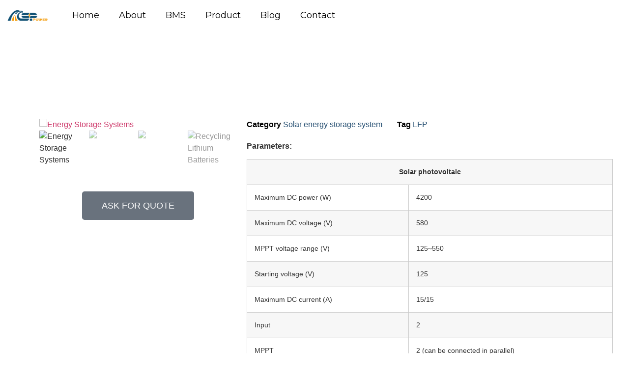

--- FILE ---
content_type: text/html; charset=UTF-8
request_url: https://sppowertech.com/product/solar-energy-storage-system/
body_size: 25544
content:
<!doctype html>
<html lang="en-US">
<head>
	<meta charset="UTF-8">
		<meta name="viewport" content="width=device-width, initial-scale=1">
	<link rel="profile" href="https://gmpg.org/xfn/11">
	<meta name='robots' content='index, follow, max-image-preview:large, max-snippet:-1, max-video-preview:-1' />

            <script data-no-defer="1" data-ezscrex="false" data-cfasync="false" data-pagespeed-no-defer data-cookieconsent="ignore">
                var ctPublicFunctions = {"_ajax_nonce":"c75cd2dd2a","_rest_nonce":"a9078bfe85","_ajax_url":"\/wp-admin\/admin-ajax.php","_rest_url":"https:\/\/sppowertech.com\/wp-json\/","data__cookies_type":"none","data__ajax_type":"rest","text__wait_for_decoding":"Decoding the contact data, let us a few seconds to finish. Anti-Spam by CleanTalk","cookiePrefix":"","wprocket_detected":false}
            </script>
        
            <script data-no-defer="1" data-ezscrex="false" data-cfasync="false" data-pagespeed-no-defer data-cookieconsent="ignore">
                var ctPublic = {"_ajax_nonce":"c75cd2dd2a","settings__forms__check_internal":0,"settings__forms__check_external":0,"settings__forms__search_test":1,"blog_home":"https:\/\/sppowertech.com\/","pixel__setting":"3","pixel__enabled":true,"pixel__url":"https:\/\/moderate9-v4.cleantalk.org\/pixel\/2ea2d5a741f91f357a118229deafb770.gif","data__email_check_before_post":1,"data__cookies_type":"none","data__key_is_ok":true,"data__visible_fields_required":true,"data__to_local_storage":{"apbct_cookies_test":"%7B%22cookies_names%22%3A%5B%22apbct_timestamp%22%2C%22apbct_site_landing_ts%22%5D%2C%22check_value%22%3A%22acb66b9c45c9a48e7f6f02f6bebe7bda%22%7D","apbct_site_landing_ts":"1767036601","apbct_urls":"{\"sppowertech.com\/product\/solar-energy-storage-system\/\":[1767036601]}"},"wl_brandname":"Anti-Spam by CleanTalk","wl_brandname_short":"CleanTalk","ct_checkjs_key":"1812ac9dc8accec5d4da1db64e4f55b4cc0fc8dbbb7042b25310137cfe710387","emailEncoderPassKey":"1030f94b73bbd274db3c663be0fd9762"}
            </script>
        
	<!-- This site is optimized with the Yoast SEO plugin v23.5 - https://yoast.com/wordpress/plugins/seo/ -->
	<title>Solar energy storage system - One-stop lithium battery solution provider</title>
	<link rel="canonical" href="https://sppowertech.com/product/solar-energy-storage-system/" />
	<meta property="og:locale" content="en_US" />
	<meta property="og:type" content="article" />
	<meta property="og:title" content="Solar energy storage system - One-stop lithium battery solution provider" />
	<meta property="og:description" content="Parameters:    Solar photovoltaic   Maximum DC power (W) 4200   Maximum DC voltage (V) 580   MPPT voltage range (V) 125~550   Starting voltage (V) 125   Maximum DC current (A) 15/15   Input 2   MPPT 2 (can be connected in parallel)   Battery   Battery type LFP   Battery voltage range (V) 40-58.4（16 series）   Maximum discharge power (W) 5000   Charging current (A) 5-100 (can be set)   Battery capacity (Ah) 50-200 (according to requirements)   Charging method 3-stage   Battery temperature compensation Integrated (lithium battery)   Battery voltage detection Integrated   Battery current detection Integrated   AC output   Rated AC power (W) 3600   Maximum AC power (W) 3600   Peak power (off grid) (W) 1.5 * Pnom, 10 sec   Maximum AC current (A) 16   Rated output 50/60Hz; 230V AC   Output range 45~55Hz/55~65Hz; 180~270V AC   AC output (off-grid) 230VAC ±2%, 50Hz ±0.2%, THDv&lt;3%(linear load)   Current THD &lt;1.5%   Power Factor 0.9 leading ~ 0.9 lagging   Grid type Single phase   Effectiveness   Maximum efficiency 97.60%   European standard efficiency &gt;97.0%   MPPT efficiency &gt;99.5%   Protection   Residual current protection Integrated   Anti-islanding protection Integrated   DC switch (photovoltaic) Integrated   Output overcurrent protection Integrated   Insulation resistance detection Integrated   European standard compliance 0~95%   Grid-connected standard VDE4105, VDE 0126-1-1+A1, G83/2, G59/2, AS4777.2/.3, IEC62109-2   Safety rules IEC62109-1&amp;-2, AS3100, IEC62040-1   EMC EN61000-6-1, EN61000-6-2, EN61000-6-3, EN61000-6-4, EN61000-3-11, EN61000-3-12   General parameters   Dimensions (W * H * T) Inverter: 426*322*124mm Battery: 442*450*177mm（adjustable）   Weight (kgs) Inverter: 15；Battery: 45   Installation method Wall-mounted / cabinet horizontal installation   Ambient temperature range -25~60℃ (&gt;45℃ load shedding)   Relative humidity 0~95%   Maximum working altitude (m) 2000   IP rate IP62   Topology Without transformer   Standby power consumption (W) &lt;8   Cooling method Natural convection   Noise index (dB) &lt;25   Display LED &amp; APP   Communication Inverter: USB2.0, RS485 or WiFi；Battery: CAN   Warranty (years) 5/10 (optional)" />
	<meta property="og:url" content="https://sppowertech.com/product/solar-energy-storage-system/" />
	<meta property="og:site_name" content="One-stop lithium battery solution provider" />
	<meta property="article:modified_time" content="2022-03-21T03:49:05+00:00" />
	<meta property="og:image" content="https://sppowertech.com/wp-content/uploads/2022/03/5.png" />
	<meta property="og:image:width" content="900" />
	<meta property="og:image:height" content="900" />
	<meta property="og:image:type" content="image/png" />
	<meta name="twitter:card" content="summary_large_image" />
	<script type="application/ld+json" class="yoast-schema-graph">{"@context":"https://schema.org","@graph":[{"@type":"WebPage","@id":"https://sppowertech.com/product/solar-energy-storage-system/","url":"https://sppowertech.com/product/solar-energy-storage-system/","name":"Solar energy storage system - One-stop lithium battery solution provider","isPartOf":{"@id":"https://sppowertech.com/#website"},"primaryImageOfPage":{"@id":"https://sppowertech.com/product/solar-energy-storage-system/#primaryimage"},"image":{"@id":"https://sppowertech.com/product/solar-energy-storage-system/#primaryimage"},"thumbnailUrl":"https://sppowertech.com/wp-content/uploads/2022/03/5.png","datePublished":"2022-03-21T02:59:32+00:00","dateModified":"2022-03-21T03:49:05+00:00","breadcrumb":{"@id":"https://sppowertech.com/product/solar-energy-storage-system/#breadcrumb"},"inLanguage":"en-US","potentialAction":[{"@type":"ReadAction","target":["https://sppowertech.com/product/solar-energy-storage-system/"]}]},{"@type":"ImageObject","inLanguage":"en-US","@id":"https://sppowertech.com/product/solar-energy-storage-system/#primaryimage","url":"https://sppowertech.com/wp-content/uploads/2022/03/5.png","contentUrl":"https://sppowertech.com/wp-content/uploads/2022/03/5.png","width":900,"height":900,"caption":"Energy Storage Systems"},{"@type":"BreadcrumbList","@id":"https://sppowertech.com/product/solar-energy-storage-system/#breadcrumb","itemListElement":[{"@type":"ListItem","position":1,"name":"首页","item":"https://sppowertech.com/"},{"@type":"ListItem","position":2,"name":"Products","item":"https://sppowertech.com/shop/"},{"@type":"ListItem","position":3,"name":"Solar energy storage system"}]},{"@type":"WebSite","@id":"https://sppowertech.com/#website","url":"https://sppowertech.com/","name":"SPPower","description":"Customized according to demand, strict quality control, professional lithium battery transportation channels","publisher":{"@id":"https://sppowertech.com/#organization"},"potentialAction":[{"@type":"SearchAction","target":{"@type":"EntryPoint","urlTemplate":"https://sppowertech.com/?s={search_term_string}"},"query-input":{"@type":"PropertyValueSpecification","valueRequired":true,"valueName":"search_term_string"}}],"inLanguage":"en-US"},{"@type":"Organization","@id":"https://sppowertech.com/#organization","name":"SPP Power Company","url":"https://sppowertech.com/","logo":{"@type":"ImageObject","inLanguage":"en-US","@id":"https://sppowertech.com/#/schema/logo/image/","url":"https://sppowertech.com/wp-content/uploads/2021/05/power-350-100.png","contentUrl":"https://sppowertech.com/wp-content/uploads/2021/05/power-350-100.png","width":350,"height":100,"caption":"SPP Power Company"},"image":{"@id":"https://sppowertech.com/#/schema/logo/image/"}}]}</script>
	<!-- / Yoast SEO plugin. -->


<link rel='dns-prefetch' href='//www.googletagmanager.com' />
<link rel="alternate" type="application/rss+xml" title="One-stop lithium battery solution provider &raquo; Feed" href="https://sppowertech.com/feed/" />
<link rel="alternate" type="application/rss+xml" title="One-stop lithium battery solution provider &raquo; Comments Feed" href="https://sppowertech.com/comments/feed/" />
<link rel="alternate" type="application/rss+xml" title="One-stop lithium battery solution provider &raquo; Solar energy storage system Comments Feed" href="https://sppowertech.com/product/solar-energy-storage-system/feed/" />

<style id='classic-theme-styles-inline-css' type='text/css'>
/*! This file is auto-generated */
.wp-block-button__link{color:#fff;background-color:#32373c;border-radius:9999px;box-shadow:none;text-decoration:none;padding:calc(.667em + 2px) calc(1.333em + 2px);font-size:1.125em}.wp-block-file__button{background:#32373c;color:#fff;text-decoration:none}
</style>
<style id='global-styles-inline-css' type='text/css'>
body{--wp--preset--color--black: #000000;--wp--preset--color--cyan-bluish-gray: #abb8c3;--wp--preset--color--white: #ffffff;--wp--preset--color--pale-pink: #f78da7;--wp--preset--color--vivid-red: #cf2e2e;--wp--preset--color--luminous-vivid-orange: #ff6900;--wp--preset--color--luminous-vivid-amber: #fcb900;--wp--preset--color--light-green-cyan: #7bdcb5;--wp--preset--color--vivid-green-cyan: #00d084;--wp--preset--color--pale-cyan-blue: #8ed1fc;--wp--preset--color--vivid-cyan-blue: #0693e3;--wp--preset--color--vivid-purple: #9b51e0;--wp--preset--gradient--vivid-cyan-blue-to-vivid-purple: linear-gradient(135deg,rgba(6,147,227,1) 0%,rgb(155,81,224) 100%);--wp--preset--gradient--light-green-cyan-to-vivid-green-cyan: linear-gradient(135deg,rgb(122,220,180) 0%,rgb(0,208,130) 100%);--wp--preset--gradient--luminous-vivid-amber-to-luminous-vivid-orange: linear-gradient(135deg,rgba(252,185,0,1) 0%,rgba(255,105,0,1) 100%);--wp--preset--gradient--luminous-vivid-orange-to-vivid-red: linear-gradient(135deg,rgba(255,105,0,1) 0%,rgb(207,46,46) 100%);--wp--preset--gradient--very-light-gray-to-cyan-bluish-gray: linear-gradient(135deg,rgb(238,238,238) 0%,rgb(169,184,195) 100%);--wp--preset--gradient--cool-to-warm-spectrum: linear-gradient(135deg,rgb(74,234,220) 0%,rgb(151,120,209) 20%,rgb(207,42,186) 40%,rgb(238,44,130) 60%,rgb(251,105,98) 80%,rgb(254,248,76) 100%);--wp--preset--gradient--blush-light-purple: linear-gradient(135deg,rgb(255,206,236) 0%,rgb(152,150,240) 100%);--wp--preset--gradient--blush-bordeaux: linear-gradient(135deg,rgb(254,205,165) 0%,rgb(254,45,45) 50%,rgb(107,0,62) 100%);--wp--preset--gradient--luminous-dusk: linear-gradient(135deg,rgb(255,203,112) 0%,rgb(199,81,192) 50%,rgb(65,88,208) 100%);--wp--preset--gradient--pale-ocean: linear-gradient(135deg,rgb(255,245,203) 0%,rgb(182,227,212) 50%,rgb(51,167,181) 100%);--wp--preset--gradient--electric-grass: linear-gradient(135deg,rgb(202,248,128) 0%,rgb(113,206,126) 100%);--wp--preset--gradient--midnight: linear-gradient(135deg,rgb(2,3,129) 0%,rgb(40,116,252) 100%);--wp--preset--font-size--small: 13px;--wp--preset--font-size--medium: 20px;--wp--preset--font-size--large: 36px;--wp--preset--font-size--x-large: 42px;--wp--preset--font-family--inter: "Inter", sans-serif;--wp--preset--font-family--cardo: Cardo;--wp--preset--spacing--20: 0.44rem;--wp--preset--spacing--30: 0.67rem;--wp--preset--spacing--40: 1rem;--wp--preset--spacing--50: 1.5rem;--wp--preset--spacing--60: 2.25rem;--wp--preset--spacing--70: 3.38rem;--wp--preset--spacing--80: 5.06rem;--wp--preset--shadow--natural: 6px 6px 9px rgba(0, 0, 0, 0.2);--wp--preset--shadow--deep: 12px 12px 50px rgba(0, 0, 0, 0.4);--wp--preset--shadow--sharp: 6px 6px 0px rgba(0, 0, 0, 0.2);--wp--preset--shadow--outlined: 6px 6px 0px -3px rgba(255, 255, 255, 1), 6px 6px rgba(0, 0, 0, 1);--wp--preset--shadow--crisp: 6px 6px 0px rgba(0, 0, 0, 1);}:where(.is-layout-flex){gap: 0.5em;}:where(.is-layout-grid){gap: 0.5em;}body .is-layout-flow > .alignleft{float: left;margin-inline-start: 0;margin-inline-end: 2em;}body .is-layout-flow > .alignright{float: right;margin-inline-start: 2em;margin-inline-end: 0;}body .is-layout-flow > .aligncenter{margin-left: auto !important;margin-right: auto !important;}body .is-layout-constrained > .alignleft{float: left;margin-inline-start: 0;margin-inline-end: 2em;}body .is-layout-constrained > .alignright{float: right;margin-inline-start: 2em;margin-inline-end: 0;}body .is-layout-constrained > .aligncenter{margin-left: auto !important;margin-right: auto !important;}body .is-layout-constrained > :where(:not(.alignleft):not(.alignright):not(.alignfull)){max-width: var(--wp--style--global--content-size);margin-left: auto !important;margin-right: auto !important;}body .is-layout-constrained > .alignwide{max-width: var(--wp--style--global--wide-size);}body .is-layout-flex{display: flex;}body .is-layout-flex{flex-wrap: wrap;align-items: center;}body .is-layout-flex > *{margin: 0;}body .is-layout-grid{display: grid;}body .is-layout-grid > *{margin: 0;}:where(.wp-block-columns.is-layout-flex){gap: 2em;}:where(.wp-block-columns.is-layout-grid){gap: 2em;}:where(.wp-block-post-template.is-layout-flex){gap: 1.25em;}:where(.wp-block-post-template.is-layout-grid){gap: 1.25em;}.has-black-color{color: var(--wp--preset--color--black) !important;}.has-cyan-bluish-gray-color{color: var(--wp--preset--color--cyan-bluish-gray) !important;}.has-white-color{color: var(--wp--preset--color--white) !important;}.has-pale-pink-color{color: var(--wp--preset--color--pale-pink) !important;}.has-vivid-red-color{color: var(--wp--preset--color--vivid-red) !important;}.has-luminous-vivid-orange-color{color: var(--wp--preset--color--luminous-vivid-orange) !important;}.has-luminous-vivid-amber-color{color: var(--wp--preset--color--luminous-vivid-amber) !important;}.has-light-green-cyan-color{color: var(--wp--preset--color--light-green-cyan) !important;}.has-vivid-green-cyan-color{color: var(--wp--preset--color--vivid-green-cyan) !important;}.has-pale-cyan-blue-color{color: var(--wp--preset--color--pale-cyan-blue) !important;}.has-vivid-cyan-blue-color{color: var(--wp--preset--color--vivid-cyan-blue) !important;}.has-vivid-purple-color{color: var(--wp--preset--color--vivid-purple) !important;}.has-black-background-color{background-color: var(--wp--preset--color--black) !important;}.has-cyan-bluish-gray-background-color{background-color: var(--wp--preset--color--cyan-bluish-gray) !important;}.has-white-background-color{background-color: var(--wp--preset--color--white) !important;}.has-pale-pink-background-color{background-color: var(--wp--preset--color--pale-pink) !important;}.has-vivid-red-background-color{background-color: var(--wp--preset--color--vivid-red) !important;}.has-luminous-vivid-orange-background-color{background-color: var(--wp--preset--color--luminous-vivid-orange) !important;}.has-luminous-vivid-amber-background-color{background-color: var(--wp--preset--color--luminous-vivid-amber) !important;}.has-light-green-cyan-background-color{background-color: var(--wp--preset--color--light-green-cyan) !important;}.has-vivid-green-cyan-background-color{background-color: var(--wp--preset--color--vivid-green-cyan) !important;}.has-pale-cyan-blue-background-color{background-color: var(--wp--preset--color--pale-cyan-blue) !important;}.has-vivid-cyan-blue-background-color{background-color: var(--wp--preset--color--vivid-cyan-blue) !important;}.has-vivid-purple-background-color{background-color: var(--wp--preset--color--vivid-purple) !important;}.has-black-border-color{border-color: var(--wp--preset--color--black) !important;}.has-cyan-bluish-gray-border-color{border-color: var(--wp--preset--color--cyan-bluish-gray) !important;}.has-white-border-color{border-color: var(--wp--preset--color--white) !important;}.has-pale-pink-border-color{border-color: var(--wp--preset--color--pale-pink) !important;}.has-vivid-red-border-color{border-color: var(--wp--preset--color--vivid-red) !important;}.has-luminous-vivid-orange-border-color{border-color: var(--wp--preset--color--luminous-vivid-orange) !important;}.has-luminous-vivid-amber-border-color{border-color: var(--wp--preset--color--luminous-vivid-amber) !important;}.has-light-green-cyan-border-color{border-color: var(--wp--preset--color--light-green-cyan) !important;}.has-vivid-green-cyan-border-color{border-color: var(--wp--preset--color--vivid-green-cyan) !important;}.has-pale-cyan-blue-border-color{border-color: var(--wp--preset--color--pale-cyan-blue) !important;}.has-vivid-cyan-blue-border-color{border-color: var(--wp--preset--color--vivid-cyan-blue) !important;}.has-vivid-purple-border-color{border-color: var(--wp--preset--color--vivid-purple) !important;}.has-vivid-cyan-blue-to-vivid-purple-gradient-background{background: var(--wp--preset--gradient--vivid-cyan-blue-to-vivid-purple) !important;}.has-light-green-cyan-to-vivid-green-cyan-gradient-background{background: var(--wp--preset--gradient--light-green-cyan-to-vivid-green-cyan) !important;}.has-luminous-vivid-amber-to-luminous-vivid-orange-gradient-background{background: var(--wp--preset--gradient--luminous-vivid-amber-to-luminous-vivid-orange) !important;}.has-luminous-vivid-orange-to-vivid-red-gradient-background{background: var(--wp--preset--gradient--luminous-vivid-orange-to-vivid-red) !important;}.has-very-light-gray-to-cyan-bluish-gray-gradient-background{background: var(--wp--preset--gradient--very-light-gray-to-cyan-bluish-gray) !important;}.has-cool-to-warm-spectrum-gradient-background{background: var(--wp--preset--gradient--cool-to-warm-spectrum) !important;}.has-blush-light-purple-gradient-background{background: var(--wp--preset--gradient--blush-light-purple) !important;}.has-blush-bordeaux-gradient-background{background: var(--wp--preset--gradient--blush-bordeaux) !important;}.has-luminous-dusk-gradient-background{background: var(--wp--preset--gradient--luminous-dusk) !important;}.has-pale-ocean-gradient-background{background: var(--wp--preset--gradient--pale-ocean) !important;}.has-electric-grass-gradient-background{background: var(--wp--preset--gradient--electric-grass) !important;}.has-midnight-gradient-background{background: var(--wp--preset--gradient--midnight) !important;}.has-small-font-size{font-size: var(--wp--preset--font-size--small) !important;}.has-medium-font-size{font-size: var(--wp--preset--font-size--medium) !important;}.has-large-font-size{font-size: var(--wp--preset--font-size--large) !important;}.has-x-large-font-size{font-size: var(--wp--preset--font-size--x-large) !important;}
.wp-block-navigation a:where(:not(.wp-element-button)){color: inherit;}
:where(.wp-block-post-template.is-layout-flex){gap: 1.25em;}:where(.wp-block-post-template.is-layout-grid){gap: 1.25em;}
:where(.wp-block-columns.is-layout-flex){gap: 2em;}:where(.wp-block-columns.is-layout-grid){gap: 2em;}
.wp-block-pullquote{font-size: 1.5em;line-height: 1.6;}
</style>
<link rel='stylesheet' id='ct_public_css-css' href='https://sppowertech.com/wp-content/plugins/cleantalk-spam-protect/css/cleantalk-public.min.css?ver=6.29.1' type='text/css' media='all' />
<link rel='stylesheet' id='photoswipe-css' href='https://sppowertech.com/wp-content/plugins/woocommerce/assets/css/photoswipe/photoswipe.min.css?ver=9.1.5' type='text/css' media='all' />
<link rel='stylesheet' id='photoswipe-default-skin-css' href='https://sppowertech.com/wp-content/plugins/woocommerce/assets/css/photoswipe/default-skin/default-skin.min.css?ver=9.1.5' type='text/css' media='all' />
<link rel='stylesheet' id='woocommerce-layout-css' href='https://sppowertech.com/wp-content/plugins/woocommerce/assets/css/woocommerce-layout.css?ver=9.1.5' type='text/css' media='all' />
<link rel='stylesheet' id='woocommerce-smallscreen-css' href='https://sppowertech.com/wp-content/plugins/woocommerce/assets/css/woocommerce-smallscreen.css?ver=9.1.5' type='text/css' media='only screen and (max-width: 768px)' />
<link rel='stylesheet' id='woocommerce-general-css' href='https://sppowertech.com/wp-content/plugins/woocommerce/assets/css/woocommerce.css?ver=9.1.5' type='text/css' media='all' />
<style id='woocommerce-inline-inline-css' type='text/css'>
.woocommerce form .form-row .required { visibility: visible; }
</style>
<link rel='stylesheet' id='hello-elementor-css' href='https://sppowertech.com/wp-content/themes/hello-elementor/style.min.css?ver=2.5.0' type='text/css' media='all' />
<link rel='stylesheet' id='hello-elementor-theme-style-css' href='https://sppowertech.com/wp-content/themes/hello-elementor/theme.min.css?ver=2.5.0' type='text/css' media='all' />
<link rel='stylesheet' id='elementor-icons-css' href='https://sppowertech.com/wp-content/plugins/elementor/assets/lib/eicons/css/elementor-icons.min.css?ver=5.35.0' type='text/css' media='all' />
<link rel='stylesheet' id='elementor-frontend-css' href='https://sppowertech.com/wp-content/plugins/elementor/assets/css/frontend.min.css?ver=3.27.7' type='text/css' media='all' />
<link rel='stylesheet' id='elementor-post-12-css' href='https://sppowertech.com/wp-content/uploads/elementor/css/post-12.css?ver=1737543094' type='text/css' media='all' />
<link rel='stylesheet' id='elementor-pro-css' href='https://sppowertech.com/wp-content/plugins/elementor-pro/assets/css/frontend.min.css?ver=3.6.4' type='text/css' media='all' />
<link rel='stylesheet' id='font-awesome-5-all-css' href='https://sppowertech.com/wp-content/plugins/elementor/assets/lib/font-awesome/css/all.min.css?ver=3.27.7' type='text/css' media='all' />
<link rel='stylesheet' id='font-awesome-4-shim-css' href='https://sppowertech.com/wp-content/plugins/elementor/assets/lib/font-awesome/css/v4-shims.min.css?ver=3.27.7' type='text/css' media='all' />
<link rel='stylesheet' id='she-header-style-css' href='https://sppowertech.com/wp-content/plugins/sticky-header-effects-for-elementor/assets/css/she-header-style.css?ver=1.6.10' type='text/css' media='all' />
<link rel='stylesheet' id='elementor-post-2041-css' href='https://sppowertech.com/wp-content/uploads/elementor/css/post-2041.css?ver=1737543094' type='text/css' media='all' />
<link rel='stylesheet' id='elementor-post-162-css' href='https://sppowertech.com/wp-content/uploads/elementor/css/post-162.css?ver=1737543094' type='text/css' media='all' />
<link rel='stylesheet' id='elementor-post-376-css' href='https://sppowertech.com/wp-content/uploads/elementor/css/post-376.css?ver=1737543094' type='text/css' media='all' />
<link rel='stylesheet' id='elementor-post-816-css' href='https://sppowertech.com/wp-content/uploads/elementor/css/post-816.css?ver=1737543094' type='text/css' media='all' />
<link rel='stylesheet' id='google-fonts-1-css' href='https://fonts.googleapis.com/css?family=Montserrat%3A100%2C100italic%2C200%2C200italic%2C300%2C300italic%2C400%2C400italic%2C500%2C500italic%2C600%2C600italic%2C700%2C700italic%2C800%2C800italic%2C900%2C900italic&#038;display=block&#038;ver=6.4.7' type='text/css' media='all' />
<link rel='stylesheet' id='elementor-icons-shared-0-css' href='https://sppowertech.com/wp-content/plugins/elementor/assets/lib/font-awesome/css/fontawesome.min.css?ver=5.15.3' type='text/css' media='all' />
<link rel='stylesheet' id='elementor-icons-fa-solid-css' href='https://sppowertech.com/wp-content/plugins/elementor/assets/lib/font-awesome/css/solid.min.css?ver=5.15.3' type='text/css' media='all' />
<link rel="preconnect" href="https://fonts.gstatic.com/" crossorigin><script type="text/javascript" src="https://sppowertech.com/wp-includes/js/jquery/jquery.min.js?ver=3.7.1" id="jquery-core-js"></script>
<script type="text/javascript" src="https://sppowertech.com/wp-includes/js/jquery/jquery-migrate.min.js?ver=3.4.1" id="jquery-migrate-js"></script>
<script type="text/javascript" data-pagespeed-no-defer src="https://sppowertech.com/wp-content/plugins/cleantalk-spam-protect/js/apbct-public-bundle.min.js?ver=6.29.1" id="ct_public_functions-js"></script>
<script type="text/javascript" src="https://sppowertech.com/wp-content/plugins/woocommerce/assets/js/jquery-blockui/jquery.blockUI.min.js?ver=2.7.0-wc.9.1.5" id="jquery-blockui-js" defer="defer" data-wp-strategy="defer"></script>
<script type="text/javascript" id="wc-add-to-cart-js-extra">
/* <![CDATA[ */
var wc_add_to_cart_params = {"ajax_url":"\/wp-admin\/admin-ajax.php","wc_ajax_url":"\/?wc-ajax=%%endpoint%%","i18n_view_cart":"View cart","cart_url":"https:\/\/sppowertech.com","is_cart":"","cart_redirect_after_add":"no"};
/* ]]> */
</script>
<script type="text/javascript" src="https://sppowertech.com/wp-content/plugins/woocommerce/assets/js/frontend/add-to-cart.min.js?ver=9.1.5" id="wc-add-to-cart-js" defer="defer" data-wp-strategy="defer"></script>
<script type="text/javascript" src="https://sppowertech.com/wp-content/plugins/woocommerce/assets/js/zoom/jquery.zoom.min.js?ver=1.7.21-wc.9.1.5" id="zoom-js" defer="defer" data-wp-strategy="defer"></script>
<script type="text/javascript" src="https://sppowertech.com/wp-content/plugins/woocommerce/assets/js/flexslider/jquery.flexslider.min.js?ver=2.7.2-wc.9.1.5" id="flexslider-js" defer="defer" data-wp-strategy="defer"></script>
<script type="text/javascript" src="https://sppowertech.com/wp-content/plugins/woocommerce/assets/js/photoswipe/photoswipe.min.js?ver=4.1.1-wc.9.1.5" id="photoswipe-js" defer="defer" data-wp-strategy="defer"></script>
<script type="text/javascript" src="https://sppowertech.com/wp-content/plugins/woocommerce/assets/js/photoswipe/photoswipe-ui-default.min.js?ver=4.1.1-wc.9.1.5" id="photoswipe-ui-default-js" defer="defer" data-wp-strategy="defer"></script>
<script type="text/javascript" id="wc-single-product-js-extra">
/* <![CDATA[ */
var wc_single_product_params = {"i18n_required_rating_text":"Please select a rating","review_rating_required":"yes","flexslider":{"rtl":false,"animation":"slide","smoothHeight":true,"directionNav":false,"controlNav":"thumbnails","slideshow":false,"animationSpeed":500,"animationLoop":false,"allowOneSlide":false},"zoom_enabled":"1","zoom_options":[],"photoswipe_enabled":"1","photoswipe_options":{"shareEl":false,"closeOnScroll":false,"history":false,"hideAnimationDuration":0,"showAnimationDuration":0},"flexslider_enabled":"1"};
/* ]]> */
</script>
<script type="text/javascript" src="https://sppowertech.com/wp-content/plugins/woocommerce/assets/js/frontend/single-product.min.js?ver=9.1.5" id="wc-single-product-js" defer="defer" data-wp-strategy="defer"></script>
<script type="text/javascript" src="https://sppowertech.com/wp-content/plugins/woocommerce/assets/js/js-cookie/js.cookie.min.js?ver=2.1.4-wc.9.1.5" id="js-cookie-js" defer="defer" data-wp-strategy="defer"></script>
<script type="text/javascript" id="woocommerce-js-extra">
/* <![CDATA[ */
var woocommerce_params = {"ajax_url":"\/wp-admin\/admin-ajax.php","wc_ajax_url":"\/?wc-ajax=%%endpoint%%"};
/* ]]> */
</script>
<script type="text/javascript" src="https://sppowertech.com/wp-content/plugins/woocommerce/assets/js/frontend/woocommerce.min.js?ver=9.1.5" id="woocommerce-js" defer="defer" data-wp-strategy="defer"></script>
<script type="text/javascript" src="https://sppowertech.com/wp-content/plugins/elementor/assets/lib/font-awesome/js/v4-shims.min.js?ver=3.27.7" id="font-awesome-4-shim-js"></script>
<script type="text/javascript" src="https://sppowertech.com/wp-content/plugins/sticky-header-effects-for-elementor/assets/js/she-header.js?ver=1.6.10" id="she-header-js"></script>

<!-- Google Analytics snippet added by Site Kit -->
<script type="text/javascript" src="https://www.googletagmanager.com/gtag/js?id=G-H7V3Q290P4" id="google_gtagjs-js" async></script>
<script type="text/javascript" id="google_gtagjs-js-after">
/* <![CDATA[ */
window.dataLayer = window.dataLayer || [];function gtag(){dataLayer.push(arguments);}
gtag('set', 'linker', {"domains":["sppowertech.com"]} );
gtag("js", new Date());
gtag("set", "developer_id.dZTNiMT", true);
gtag("config", "G-H7V3Q290P4");
/* ]]> */
</script>

<!-- End Google Analytics snippet added by Site Kit -->
<link rel="https://api.w.org/" href="https://sppowertech.com/wp-json/" /><link rel="alternate" type="application/json" href="https://sppowertech.com/wp-json/wp/v2/product/1903" /><link rel="EditURI" type="application/rsd+xml" title="RSD" href="https://sppowertech.com/xmlrpc.php?rsd" />
<link rel='shortlink' href='https://sppowertech.com/?p=1903' />
<link rel="alternate" type="application/json+oembed" href="https://sppowertech.com/wp-json/oembed/1.0/embed?url=https%3A%2F%2Fsppowertech.com%2Fproduct%2Fsolar-energy-storage-system%2F" />
<link rel="alternate" type="text/xml+oembed" href="https://sppowertech.com/wp-json/oembed/1.0/embed?url=https%3A%2F%2Fsppowertech.com%2Fproduct%2Fsolar-energy-storage-system%2F&#038;format=xml" />
<meta name="generator" content="Site Kit by Google 1.123.1" />	<noscript><style>.woocommerce-product-gallery{ opacity: 1 !important; }</style></noscript>
	
<!-- Google AdSense meta tags added by Site Kit -->
<meta name="google-adsense-platform-account" content="ca-host-pub-2644536267352236">
<meta name="google-adsense-platform-domain" content="sitekit.withgoogle.com">
<!-- End Google AdSense meta tags added by Site Kit -->
<meta name="generator" content="Elementor 3.27.7; features: additional_custom_breakpoints; settings: css_print_method-external, google_font-enabled, font_display-block">
			<style>
				.e-con.e-parent:nth-of-type(n+4):not(.e-lazyloaded):not(.e-no-lazyload),
				.e-con.e-parent:nth-of-type(n+4):not(.e-lazyloaded):not(.e-no-lazyload) * {
					background-image: none !important;
				}
				@media screen and (max-height: 1024px) {
					.e-con.e-parent:nth-of-type(n+3):not(.e-lazyloaded):not(.e-no-lazyload),
					.e-con.e-parent:nth-of-type(n+3):not(.e-lazyloaded):not(.e-no-lazyload) * {
						background-image: none !important;
					}
				}
				@media screen and (max-height: 640px) {
					.e-con.e-parent:nth-of-type(n+2):not(.e-lazyloaded):not(.e-no-lazyload),
					.e-con.e-parent:nth-of-type(n+2):not(.e-lazyloaded):not(.e-no-lazyload) * {
						background-image: none !important;
					}
				}
			</style>
			<style id='wp-fonts-local' type='text/css'>
@font-face{font-family:Inter;font-style:normal;font-weight:300 900;font-display:fallback;src:url('https://sppowertech.com/wp-content/plugins/woocommerce/assets/fonts/Inter-VariableFont_slnt,wght.woff2') format('woff2');font-stretch:normal;}
@font-face{font-family:Cardo;font-style:normal;font-weight:400;font-display:fallback;src:url('https://sppowertech.com/wp-content/plugins/woocommerce/assets/fonts/cardo_normal_400.woff2') format('woff2');}
</style>
<link rel="icon" href="https://sppowertech.com/wp-content/uploads/2021/05/power-512-512-100x100.png" sizes="32x32" />
<link rel="icon" href="https://sppowertech.com/wp-content/uploads/2021/05/power-512-512-300x300.png" sizes="192x192" />
<link rel="apple-touch-icon" href="https://sppowertech.com/wp-content/uploads/2021/05/power-512-512-300x300.png" />
<meta name="msapplication-TileImage" content="https://sppowertech.com/wp-content/uploads/2021/05/power-512-512-300x300.png" />
<noscript><style id="rocket-lazyload-nojs-css">.rll-youtube-player, [data-lazy-src]{display:none !important;}</style></noscript></head>
<body class="product-template-default single single-product postid-1903 wp-custom-logo theme-hello-elementor woocommerce woocommerce-page woocommerce-no-js elementor-default elementor-template-full-width elementor-kit-12 elementor-page-376">

		<div data-elementor-type="header" data-elementor-id="2041" class="elementor elementor-2041 elementor-location-header">
					<div class="elementor-section-wrap">
								<section class="elementor-section elementor-top-section elementor-element elementor-element-23bf7b5b elementor-section-full_width elementor-hidden-desktop elementor-hidden-tablet ang-section-padding-initial elementor-section-height-default elementor-section-height-default elementor-repeater-item-none elementor-repeater-item-none_hover" data-id="23bf7b5b" data-element_type="section" data-settings="{&quot;background_background&quot;:&quot;classic&quot;,&quot;sticky&quot;:&quot;top&quot;,&quot;sticky_offset_mobile&quot;:0,&quot;sticky_effects_offset_mobile&quot;:0,&quot;motion_fx_motion_fx_scrolling&quot;:&quot;yes&quot;,&quot;motion_fx_translateY_effect&quot;:&quot;yes&quot;,&quot;motion_fx_translateX_effect&quot;:&quot;yes&quot;,&quot;motion_fx_translateY_speed&quot;:{&quot;unit&quot;:&quot;px&quot;,&quot;size&quot;:4,&quot;sizes&quot;:[]},&quot;motion_fx_translateY_affectedRange&quot;:{&quot;unit&quot;:&quot;%&quot;,&quot;size&quot;:&quot;&quot;,&quot;sizes&quot;:{&quot;start&quot;:0,&quot;end&quot;:100}},&quot;motion_fx_translateX_speed&quot;:{&quot;unit&quot;:&quot;px&quot;,&quot;size&quot;:4,&quot;sizes&quot;:[]},&quot;motion_fx_translateX_affectedRange&quot;:{&quot;unit&quot;:&quot;%&quot;,&quot;size&quot;:&quot;&quot;,&quot;sizes&quot;:{&quot;start&quot;:0,&quot;end&quot;:100}},&quot;motion_fx_devices&quot;:[&quot;desktop&quot;,&quot;tablet&quot;,&quot;mobile&quot;],&quot;sticky_on&quot;:[&quot;desktop&quot;,&quot;tablet&quot;,&quot;mobile&quot;],&quot;sticky_offset&quot;:0,&quot;sticky_effects_offset&quot;:0}">
						<div class="elementor-container elementor-column-gap-no">
					<div class="elementor-column elementor-col-100 elementor-top-column elementor-element elementor-element-283c6df1 elementor-repeater-item-none elementor-repeater-item-none_hover" data-id="283c6df1" data-element_type="column">
			<div class="elementor-widget-wrap elementor-element-populated">
						<div class="elementor-element elementor-element-287251fe elementor-nav-menu--dropdown-none elementor-hidden-desktop elementor-hidden-tablet elementor-repeater-item-none elementor-repeater-item-none_hover elementor-widget elementor-widget-nav-menu" data-id="287251fe" data-element_type="widget" data-settings="{&quot;sticky&quot;:&quot;top&quot;,&quot;sticky_effects_offset_mobile&quot;:10,&quot;sticky_parent&quot;:&quot;yes&quot;,&quot;_animation_mobile&quot;:&quot;none&quot;,&quot;layout&quot;:&quot;horizontal&quot;,&quot;submenu_icon&quot;:{&quot;value&quot;:&quot;&lt;i class=\&quot;fas fa-caret-down\&quot;&gt;&lt;\/i&gt;&quot;,&quot;library&quot;:&quot;fa-solid&quot;},&quot;sticky_on&quot;:[&quot;desktop&quot;,&quot;tablet&quot;,&quot;mobile&quot;],&quot;sticky_offset&quot;:0,&quot;sticky_effects_offset&quot;:0}" data-widget_type="nav-menu.default">
				<div class="elementor-widget-container">
								<nav migration_allowed="1" migrated="0" role="navigation" class="elementor-nav-menu--main elementor-nav-menu__container elementor-nav-menu--layout-horizontal e--pointer-none">
				<ul id="menu-1-287251fe" class="elementor-nav-menu"><li class="menu-item menu-item-type-post_type menu-item-object-page menu-item-home menu-item-66"><a href="https://sppowertech.com/" class="elementor-item">Home</a></li>
<li class="menu-item menu-item-type-custom menu-item-object-custom menu-item-2620"><a href="https://sppowertech.com/oem-odm-customization/" class="elementor-item">About</a></li>
<li class="menu-item menu-item-type-post_type menu-item-object-page menu-item-125"><a href="https://sppowertech.com/lithium-battery-management-system/" class="elementor-item">BMS</a></li>
<li class="menu-item menu-item-type-post_type menu-item-object-page menu-item-68"><a href="https://sppowertech.com/product/" class="elementor-item">Product</a></li>
<li class="menu-item menu-item-type-post_type menu-item-object-page menu-item-69"><a href="https://sppowertech.com/blog/" class="elementor-item">Blog</a></li>
<li class="menu-item menu-item-type-post_type menu-item-object-page menu-item-70"><a href="https://sppowertech.com/contact/" class="elementor-item">Contact</a></li>
</ul>			</nav>
					<div class="elementor-menu-toggle" role="button" tabindex="0" aria-label="Menu Toggle" aria-expanded="false">
			<i aria-hidden="true" role="presentation" class="elementor-menu-toggle__icon--open eicon-menu-bar"></i><i aria-hidden="true" role="presentation" class="elementor-menu-toggle__icon--close eicon-close"></i>			<span class="elementor-screen-only">Menu</span>
		</div>
			<nav class="elementor-nav-menu--dropdown elementor-nav-menu__container" role="navigation" aria-hidden="true">
				<ul id="menu-2-287251fe" class="elementor-nav-menu"><li class="menu-item menu-item-type-post_type menu-item-object-page menu-item-home menu-item-66"><a href="https://sppowertech.com/" class="elementor-item" tabindex="-1">Home</a></li>
<li class="menu-item menu-item-type-custom menu-item-object-custom menu-item-2620"><a href="https://sppowertech.com/oem-odm-customization/" class="elementor-item" tabindex="-1">About</a></li>
<li class="menu-item menu-item-type-post_type menu-item-object-page menu-item-125"><a href="https://sppowertech.com/lithium-battery-management-system/" class="elementor-item" tabindex="-1">BMS</a></li>
<li class="menu-item menu-item-type-post_type menu-item-object-page menu-item-68"><a href="https://sppowertech.com/product/" class="elementor-item" tabindex="-1">Product</a></li>
<li class="menu-item menu-item-type-post_type menu-item-object-page menu-item-69"><a href="https://sppowertech.com/blog/" class="elementor-item" tabindex="-1">Blog</a></li>
<li class="menu-item menu-item-type-post_type menu-item-object-page menu-item-70"><a href="https://sppowertech.com/contact/" class="elementor-item" tabindex="-1">Contact</a></li>
</ul>			</nav>
						</div>
				</div>
					</div>
		</div>
					</div>
		</section>
				<section class="elementor-section elementor-top-section elementor-element elementor-element-187a46a elementor-hidden-mobile elementor-section-content-middle elementor-section-boxed ang-section-padding-initial elementor-section-height-default elementor-section-height-default elementor-repeater-item-none elementor-repeater-item-none_hover" data-id="187a46a" data-element_type="section" data-settings="{&quot;background_background&quot;:&quot;classic&quot;}">
							<div class="elementor-background-overlay"></div>
							<div class="elementor-container elementor-column-gap-extended">
					<div class="elementor-column elementor-col-33 elementor-top-column elementor-element elementor-element-f74835b elementor-repeater-item-none elementor-repeater-item-none_hover" data-id="f74835b" data-element_type="column" data-settings="{&quot;background_background&quot;:&quot;classic&quot;}">
			<div class="elementor-widget-wrap elementor-element-populated">
						<div class="elementor-element elementor-element-3012f7b elementor-hidden-mobile 1 elementor-repeater-item-none elementor-repeater-item-none_hover elementor-widget elementor-widget-theme-site-logo elementor-widget-image" data-id="3012f7b" data-element_type="widget" data-widget_type="theme-site-logo.default">
				<div class="elementor-widget-container">
																<a href="https://sppowertech.com">
							<img src="https://sppowertech.com/wp-content/uploads/2021/05/power-350-100.png" title="SPPower Lithium Battery Company" alt="SPPower Lithium Battery Company" loading="lazy" />								</a>
															</div>
				</div>
					</div>
		</div>
				<div class="elementor-column elementor-col-33 elementor-top-column elementor-element elementor-element-340001e elementor-repeater-item-none elementor-repeater-item-none_hover" data-id="340001e" data-element_type="column">
			<div class="elementor-widget-wrap elementor-element-populated">
						<div class="elementor-element elementor-element-6d51eeb elementor-nav-menu--dropdown-none elementor-nav-menu__align-left elementor-repeater-item-none elementor-repeater-item-none_hover elementor-widget elementor-widget-nav-menu" data-id="6d51eeb" data-element_type="widget" data-settings="{&quot;layout&quot;:&quot;horizontal&quot;,&quot;submenu_icon&quot;:{&quot;value&quot;:&quot;&lt;i class=\&quot;fas fa-caret-down\&quot;&gt;&lt;\/i&gt;&quot;,&quot;library&quot;:&quot;fa-solid&quot;}}" data-widget_type="nav-menu.default">
				<div class="elementor-widget-container">
								<nav migration_allowed="1" migrated="0" role="navigation" class="elementor-nav-menu--main elementor-nav-menu__container elementor-nav-menu--layout-horizontal e--pointer-text e--animation-shrink">
				<ul id="menu-1-6d51eeb" class="elementor-nav-menu"><li class="menu-item menu-item-type-post_type menu-item-object-page menu-item-home menu-item-66"><a href="https://sppowertech.com/" class="elementor-item">Home</a></li>
<li class="menu-item menu-item-type-custom menu-item-object-custom menu-item-2620"><a href="https://sppowertech.com/oem-odm-customization/" class="elementor-item">About</a></li>
<li class="menu-item menu-item-type-post_type menu-item-object-page menu-item-125"><a href="https://sppowertech.com/lithium-battery-management-system/" class="elementor-item">BMS</a></li>
<li class="menu-item menu-item-type-post_type menu-item-object-page menu-item-68"><a href="https://sppowertech.com/product/" class="elementor-item">Product</a></li>
<li class="menu-item menu-item-type-post_type menu-item-object-page menu-item-69"><a href="https://sppowertech.com/blog/" class="elementor-item">Blog</a></li>
<li class="menu-item menu-item-type-post_type menu-item-object-page menu-item-70"><a href="https://sppowertech.com/contact/" class="elementor-item">Contact</a></li>
</ul>			</nav>
					<div class="elementor-menu-toggle" role="button" tabindex="0" aria-label="Menu Toggle" aria-expanded="false">
			<i aria-hidden="true" role="presentation" class="elementor-menu-toggle__icon--open eicon-menu-bar"></i><i aria-hidden="true" role="presentation" class="elementor-menu-toggle__icon--close eicon-close"></i>			<span class="elementor-screen-only">Menu</span>
		</div>
			<nav class="elementor-nav-menu--dropdown elementor-nav-menu__container" role="navigation" aria-hidden="true">
				<ul id="menu-2-6d51eeb" class="elementor-nav-menu"><li class="menu-item menu-item-type-post_type menu-item-object-page menu-item-home menu-item-66"><a href="https://sppowertech.com/" class="elementor-item" tabindex="-1">Home</a></li>
<li class="menu-item menu-item-type-custom menu-item-object-custom menu-item-2620"><a href="https://sppowertech.com/oem-odm-customization/" class="elementor-item" tabindex="-1">About</a></li>
<li class="menu-item menu-item-type-post_type menu-item-object-page menu-item-125"><a href="https://sppowertech.com/lithium-battery-management-system/" class="elementor-item" tabindex="-1">BMS</a></li>
<li class="menu-item menu-item-type-post_type menu-item-object-page menu-item-68"><a href="https://sppowertech.com/product/" class="elementor-item" tabindex="-1">Product</a></li>
<li class="menu-item menu-item-type-post_type menu-item-object-page menu-item-69"><a href="https://sppowertech.com/blog/" class="elementor-item" tabindex="-1">Blog</a></li>
<li class="menu-item menu-item-type-post_type menu-item-object-page menu-item-70"><a href="https://sppowertech.com/contact/" class="elementor-item" tabindex="-1">Contact</a></li>
</ul>			</nav>
						</div>
				</div>
					</div>
		</div>
				<div class="elementor-column elementor-col-33 elementor-top-column elementor-element elementor-element-06a4700 elementor-repeater-item-none elementor-repeater-item-none_hover" data-id="06a4700" data-element_type="column">
			<div class="elementor-widget-wrap">
							</div>
		</div>
					</div>
		</section>
							</div>
				</div>
		<div class="woocommerce-notices-wrapper"></div>		<div data-elementor-type="product" data-elementor-id="376" class="elementor elementor-376 elementor-location-single post-1903 product type-product status-publish has-post-thumbnail product_cat-solar-energy-storage-system product_tag-lfp first instock shipping-taxable product-type-simple product">
					<div class="elementor-section-wrap">
								<section class="elementor-section elementor-top-section elementor-element elementor-element-lmk3iy6 elementor-section-height-min-height elementor-section-content-middle elementor-section-boxed ang-section-padding-initial elementor-section-height-default elementor-section-items-middle elementor-repeater-item-none elementor-repeater-item-none_hover" data-id="lmk3iy6" data-element_type="section" data-settings="{&quot;background_background&quot;:&quot;classic&quot;}">
							<div class="elementor-background-overlay"></div>
							<div class="elementor-container elementor-column-gap-no">
					<div class="elementor-column elementor-col-100 elementor-top-column elementor-element elementor-element-8f8a8d5 elementor-repeater-item-none elementor-repeater-item-none_hover" data-id="8f8a8d5" data-element_type="column">
			<div class="elementor-widget-wrap elementor-element-populated">
						<div class="elementor-element elementor-element-c8ee685 elementor-repeater-item-none elementor-repeater-item-none_hover elementor-widget elementor-widget-woocommerce-product-title elementor-page-title elementor-widget-heading" data-id="c8ee685" data-element_type="widget" data-widget_type="woocommerce-product-title.default">
				<div class="elementor-widget-container">
					<h1 class="product_title entry-title elementor-heading-title elementor-size-default">Solar energy storage system</h1>				</div>
				</div>
					</div>
		</div>
					</div>
		</section>
				<section class="elementor-section elementor-top-section elementor-element elementor-element-73a9631 elementor-section-boxed ang-section-padding-initial elementor-section-height-default elementor-section-height-default elementor-repeater-item-none elementor-repeater-item-none_hover" data-id="73a9631" data-element_type="section">
						<div class="elementor-container elementor-column-gap-default">
					<div class="elementor-column elementor-col-50 elementor-top-column elementor-element elementor-element-a0a8f64 elementor-repeater-item-none elementor-repeater-item-none_hover" data-id="a0a8f64" data-element_type="column">
			<div class="elementor-widget-wrap elementor-element-populated">
						<div class="elementor-element elementor-element-2bb2b5e elementor-widget-tablet__width-auto elementor-widget-mobile__width-auto elementor-repeater-item-none elementor-repeater-item-none_hover elementor-widget elementor-widget-woocommerce-product-images" data-id="2bb2b5e" data-element_type="widget" data-widget_type="woocommerce-product-images.default">
				<div class="elementor-widget-container">
					<div class="woocommerce-product-gallery woocommerce-product-gallery--with-images woocommerce-product-gallery--columns-4 images" data-columns="4" style="opacity: 0; transition: opacity .25s ease-in-out;">
	<div class="woocommerce-product-gallery__wrapper">
		<div data-thumb="https://sppowertech.com/wp-content/uploads/2022/03/5-100x100.png" data-thumb-alt="Energy Storage Systems" class="woocommerce-product-gallery__image"><a href="https://sppowertech.com/wp-content/uploads/2022/03/5.png"><img fetchpriority="high" width="600" height="600" src="https://sppowertech.com/wp-content/uploads/2022/03/5-600x600.png" class="wp-post-image" alt="Energy Storage Systems" title="BYD Blade cell Powerwall Energy Storage Systems" data-caption="" data-src="https://sppowertech.com/wp-content/uploads/2022/03/5.png" data-large_image="https://sppowertech.com/wp-content/uploads/2022/03/5.png" data-large_image_width="900" data-large_image_height="900" decoding="async" srcset="https://sppowertech.com/wp-content/uploads/2022/03/5-600x600.png 600w, https://sppowertech.com/wp-content/uploads/2022/03/5-300x300.png 300w, https://sppowertech.com/wp-content/uploads/2022/03/5-100x100.png 100w, https://sppowertech.com/wp-content/uploads/2022/03/5-150x150.png 150w, https://sppowertech.com/wp-content/uploads/2022/03/5-768x768.png 768w, https://sppowertech.com/wp-content/uploads/2022/03/5.png 900w" sizes="(max-width: 600px) 100vw, 600px" /></a></div><div data-thumb="https://sppowertech.com/wp-content/uploads/2021/09/5-100x100.png" data-thumb-alt="" class="woocommerce-product-gallery__image"><a href="https://sppowertech.com/wp-content/uploads/2021/09/5.png"><img width="600" height="432" src="https://sppowertech.com/wp-content/uploads/2021/09/5-600x432.png" class="" alt="" title="5" data-caption="" data-src="https://sppowertech.com/wp-content/uploads/2021/09/5.png" data-large_image="https://sppowertech.com/wp-content/uploads/2021/09/5.png" data-large_image_width="1389" data-large_image_height="1000" decoding="async" srcset="https://sppowertech.com/wp-content/uploads/2021/09/5-600x432.png 600w, https://sppowertech.com/wp-content/uploads/2021/09/5-300x216.png 300w, https://sppowertech.com/wp-content/uploads/2021/09/5-1024x737.png 1024w, https://sppowertech.com/wp-content/uploads/2021/09/5-768x553.png 768w, https://sppowertech.com/wp-content/uploads/2021/09/5.png 1389w" sizes="(max-width: 600px) 100vw, 600px" /></a></div><div data-thumb="https://sppowertech.com/wp-content/uploads/2021/09/2-768x552-1-100x100.png" data-thumb-alt="" class="woocommerce-product-gallery__image"><a href="https://sppowertech.com/wp-content/uploads/2021/09/2-768x552-1.png"><img width="600" height="431" src="https://sppowertech.com/wp-content/uploads/2021/09/2-768x552-1-600x431.png" class="" alt="" title="2-768x552" data-caption="" data-src="https://sppowertech.com/wp-content/uploads/2021/09/2-768x552-1.png" data-large_image="https://sppowertech.com/wp-content/uploads/2021/09/2-768x552-1.png" data-large_image_width="768" data-large_image_height="552" decoding="async" srcset="https://sppowertech.com/wp-content/uploads/2021/09/2-768x552-1-600x431.png 600w, https://sppowertech.com/wp-content/uploads/2021/09/2-768x552-1-300x216.png 300w, https://sppowertech.com/wp-content/uploads/2021/09/2-768x552-1.png 768w" sizes="(max-width: 600px) 100vw, 600px" /></a></div><div data-thumb="https://sppowertech.com/wp-content/uploads/2021/09/4-100x100.png" data-thumb-alt="Recycling Lithium Batteries" class="woocommerce-product-gallery__image"><a href="https://sppowertech.com/wp-content/uploads/2021/09/4.png"><img loading="lazy" width="600" height="432" src="https://sppowertech.com/wp-content/uploads/2021/09/4-600x432.png" class="" alt="Recycling Lithium Batteries" title="Recycling Lithium Batteries" data-caption="" data-src="https://sppowertech.com/wp-content/uploads/2021/09/4.png" data-large_image="https://sppowertech.com/wp-content/uploads/2021/09/4.png" data-large_image_width="1667" data-large_image_height="1200" decoding="async" srcset="https://sppowertech.com/wp-content/uploads/2021/09/4-600x432.png 600w, https://sppowertech.com/wp-content/uploads/2021/09/4-300x216.png 300w, https://sppowertech.com/wp-content/uploads/2021/09/4-1024x737.png 1024w, https://sppowertech.com/wp-content/uploads/2021/09/4-768x553.png 768w, https://sppowertech.com/wp-content/uploads/2021/09/4-1536x1106.png 1536w, https://sppowertech.com/wp-content/uploads/2021/09/4.png 1667w" sizes="(max-width: 600px) 100vw, 600px" /></a></div>	</div>
</div>
				</div>
				</div>
				<div class="elementor-element elementor-element-2c0116d elementor-align-center elementor-repeater-item-none elementor-repeater-item-none_hover elementor-widget elementor-widget-button" data-id="2c0116d" data-element_type="widget" data-widget_type="button.default">
				<div class="elementor-widget-container">
									<div class="elementor-button-wrapper">
					<a class="elementor-button elementor-button-link elementor-size-lg" href="#elementor-action%3Aaction%3Dpopup%3Aopen%26settings%3DeyJpZCI6IjgxNiIsInRvZ2dsZSI6ZmFsc2V9">
						<span class="elementor-button-content-wrapper">
									<span class="elementor-button-text">ASK FOR QUOTE</span>
					</span>
					</a>
				</div>
								</div>
				</div>
					</div>
		</div>
				<div class="elementor-column elementor-col-50 elementor-top-column elementor-element elementor-element-78b8bf5 elementor-repeater-item-none elementor-repeater-item-none_hover" data-id="78b8bf5" data-element_type="column">
			<div class="elementor-widget-wrap elementor-element-populated">
						<div class="elementor-element elementor-element-425e1d3 elementor-woo-meta--view-inline elementor-repeater-item-none elementor-repeater-item-none_hover elementor-widget elementor-widget-woocommerce-product-meta" data-id="425e1d3" data-element_type="widget" data-widget_type="woocommerce-product-meta.default">
				<div class="elementor-widget-container">
							<div class="product_meta">

			
			
							<span class="posted_in detail-container"><span class="detail-label">Category</span> <span class="detail-content"><a href="https://sppowertech.com/product-category/solar-energy-storage-system/" rel="tag">Solar energy storage system</a></span></span>
			
							<span class="tagged_as detail-container"><span class="detail-label">Tag</span> <span class="detail-content"><a href="https://sppowertech.com/product-tag/lfp/" rel="tag">LFP</a></span></span>
			
			
		</div>
						</div>
				</div>
				<div class="elementor-element elementor-element-0b352e1 elementor-repeater-item-none elementor-repeater-item-none_hover elementor-widget elementor-widget-woocommerce-product-short-description" data-id="0b352e1" data-element_type="widget" data-widget_type="woocommerce-product-short-description.default">
				<div class="elementor-widget-container">
					<div class="woocommerce-product-details__short-description">
	<p><strong>Parameters:</strong></p>
<table style="border-collapse: collapse; width: 558.77pt;" border="0" width="745" cellspacing="0" cellpadding="0">
<tbody>
<tr style="height: 20.00pt;">
<td class="et3" style="height: 20pt; width: 558.75pt; text-align: center;" colspan="2" width="745" height="26"><strong>Solar photovoltaic</strong></td>
</tr>
<tr style="height: 20.00pt;">
<td class="et4" style="height: 20.00pt; width: 247.50pt;" width="330" height="26">Maximum DC power (W)</td>
<td class="et5" style="width: 311.25pt;" width="415">4200</td>
</tr>
<tr style="height: 20.00pt;">
<td class="et4" style="height: 20.00pt; width: 247.50pt;" width="330" height="26">Maximum DC voltage (V)</td>
<td class="et5" style="width: 311.25pt;" width="415">580</td>
</tr>
<tr style="height: 20.00pt;">
<td class="et4" style="height: 20.00pt; width: 247.50pt;" width="330" height="26">MPPT voltage range (V)</td>
<td class="et5" style="width: 311.25pt;" width="415">125~550</td>
</tr>
<tr style="height: 20.00pt;">
<td class="et4" style="height: 20.00pt; width: 247.50pt;" width="330" height="26">Starting voltage (V)</td>
<td class="et5" style="width: 311.25pt;" width="415">125</td>
</tr>
<tr style="height: 20.00pt;">
<td class="et4" style="height: 20.00pt; width: 247.50pt;" width="330" height="26">Maximum DC current (A)</td>
<td class="et5" style="width: 311.25pt;" width="415">15/15</td>
</tr>
<tr style="height: 20.00pt;">
<td class="et4" style="height: 20.00pt; width: 247.50pt;" width="330" height="26">Input</td>
<td class="et5" style="width: 311.25pt;" width="415">2</td>
</tr>
<tr style="height: 20.00pt;">
<td class="et4" style="height: 20.00pt; width: 247.50pt;" width="330" height="26">MPPT</td>
<td class="et5" style="width: 311.25pt;" width="415">2 (can be connected in parallel)</td>
</tr>
<tr style="height: 20.00pt;">
<td class="et6" style="height: 20pt; width: 558.75pt; text-align: center;" colspan="2" width="745" height="26"><strong>Battery</strong></td>
</tr>
<tr style="height: 20.00pt;">
<td class="et4" style="height: 20.00pt; width: 247.50pt;" width="330" height="26">Battery type</td>
<td class="et5" style="width: 311.25pt;" width="415">LFP</td>
</tr>
<tr style="height: 20.00pt;">
<td class="et4" style="height: 20.00pt; width: 247.50pt;" width="330" height="26">Battery voltage range (V)</td>
<td class="et5" style="width: 311.25pt;" width="415">40-58.4（16 series）</td>
</tr>
<tr style="height: 20.00pt;">
<td class="et4" style="height: 20.00pt; width: 247.50pt;" width="330" height="26">Maximum discharge power (W)</td>
<td class="et5" style="width: 311.25pt;" width="415">5000</td>
</tr>
<tr style="height: 20.00pt;">
<td class="et4" style="height: 20.00pt; width: 247.50pt;" width="330" height="26">Charging current (A)</td>
<td class="et5" style="width: 311.25pt;" width="415">5-100 (can be set)</td>
</tr>
<tr style="height: 20.00pt;">
<td class="et4" style="height: 20.00pt; width: 247.50pt;" width="330" height="26">Battery capacity (Ah)</td>
<td class="et5" style="width: 311.25pt;" width="415">50-200 (according to requirements)</td>
</tr>
<tr style="height: 20.00pt;">
<td class="et4" style="height: 20.00pt; width: 247.50pt;" width="330" height="26">Charging method</td>
<td class="et5" style="width: 311.25pt;" width="415">3-stage</td>
</tr>
<tr style="height: 20.00pt;">
<td class="et4" style="height: 20.00pt; width: 247.50pt;" width="330" height="26">Battery temperature compensation</td>
<td class="et5" style="width: 311.25pt;" width="415">Integrated (lithium battery)</td>
</tr>
<tr style="height: 20.00pt;">
<td class="et4" style="height: 20.00pt; width: 247.50pt;" width="330" height="26">Battery voltage detection</td>
<td class="et5" style="width: 311.25pt;" width="415">Integrated</td>
</tr>
<tr style="height: 20.00pt;">
<td class="et4" style="height: 20.00pt; width: 247.50pt;" width="330" height="26">Battery current detection</td>
<td class="et5" style="width: 311.25pt;" width="415">Integrated</td>
</tr>
<tr style="height: 20.00pt;">
<td class="et6" style="height: 20pt; width: 558.75pt; text-align: center;" colspan="2" width="745" height="26"><strong>AC output</strong></td>
</tr>
<tr style="height: 20.00pt;">
<td class="et4" style="height: 20.00pt; width: 247.50pt;" width="330" height="26">Rated AC power (W)</td>
<td class="et5" style="width: 311.25pt;" width="415">3600</td>
</tr>
<tr style="height: 20.00pt;">
<td class="et4" style="height: 20.00pt; width: 247.50pt;" width="330" height="26">Maximum AC power (W)</td>
<td class="et5" style="width: 311.25pt;" width="415">3600</td>
</tr>
<tr style="height: 20.00pt;">
<td class="et4" style="height: 20.00pt; width: 247.50pt;" width="330" height="26">Peak power (off grid) (W)</td>
<td class="et5" style="width: 311.25pt;" width="415">1.5 * Pnom, 10 sec</td>
</tr>
<tr style="height: 20.00pt;">
<td class="et4" style="height: 20.00pt; width: 247.50pt;" width="330" height="26">Maximum AC current (A)</td>
<td class="et5" style="width: 311.25pt;" width="415">16</td>
</tr>
<tr style="height: 20.00pt;">
<td class="et4" style="height: 20.00pt; width: 247.50pt;" width="330" height="26">Rated output</td>
<td class="et5" style="width: 311.25pt;" width="415">50/60Hz; 230V AC</td>
</tr>
<tr style="height: 20.00pt;">
<td class="et4" style="height: 20.00pt; width: 247.50pt;" width="330" height="26">Output range</td>
<td class="et5" style="width: 311.25pt;" width="415">45~55Hz/55~65Hz; 180~270V AC</td>
</tr>
<tr style="height: 20.00pt;">
<td class="et4" style="height: 20.00pt; width: 247.50pt;" width="330" height="26">AC output (off-grid)</td>
<td class="et5" style="width: 311.25pt;" width="415">230VAC ±2%, 50Hz ±0.2%, THDv&lt;3%(linear load)</td>
</tr>
<tr style="height: 20.00pt;">
<td class="et4" style="height: 20.00pt; width: 247.50pt;" width="330" height="26">Current THD</td>
<td class="et5" style="width: 311.25pt;" width="415">&lt;1.5%</td>
</tr>
<tr style="height: 20.00pt;">
<td class="et4" style="height: 20.00pt; width: 247.50pt;" width="330" height="26">Power Factor</td>
<td class="et5" style="width: 311.25pt;" width="415">0.9 leading ~ 0.9 lagging</td>
</tr>
<tr style="height: 20.00pt;">
<td class="et4" style="height: 20.00pt; width: 247.50pt;" width="330" height="26">Grid type</td>
<td class="et5" style="width: 311.25pt;" width="415">Single phase</td>
</tr>
<tr style="height: 20.00pt;">
<td class="et6" style="height: 20.00pt; width: 558.75pt;" colspan="2" width="745" height="26">Effectiveness</td>
</tr>
<tr style="height: 20.00pt;">
<td class="et4" style="height: 20.00pt; width: 247.50pt;" width="330" height="26">Maximum efficiency</td>
<td class="et7" style="width: 311.25pt;" width="415">97.60%</td>
</tr>
<tr style="height: 20.00pt;">
<td class="et4" style="height: 20.00pt; width: 247.50pt;" width="330" height="26">European standard efficiency</td>
<td class="et5" style="width: 311.25pt;" width="415">&gt;97.0%</td>
</tr>
<tr style="height: 20.00pt;">
<td class="et4" style="height: 20.00pt; width: 247.50pt;" width="330" height="26">MPPT efficiency</td>
<td class="et5" style="width: 311.25pt;" width="415">&gt;99.5%</td>
</tr>
<tr style="height: 20.00pt;">
<td class="et4" style="height: 20pt; width: 558.75pt; text-align: center;" colspan="2" width="745" height="26"><strong>Protection</strong></td>
</tr>
<tr style="height: 20.00pt;">
<td class="et4" style="height: 20.00pt; width: 247.50pt;" width="330" height="26">Residual current protection</td>
<td class="et5" style="width: 311.25pt;" width="415">Integrated</td>
</tr>
<tr style="height: 20.00pt;">
<td class="et4" style="height: 20.00pt; width: 247.50pt;" width="330" height="26">Anti-islanding protection</td>
<td class="et5" style="width: 311.25pt;" width="415">Integrated</td>
</tr>
<tr style="height: 20.00pt;">
<td class="et4" style="height: 20.00pt; width: 247.50pt;" width="330" height="26">DC switch (photovoltaic)</td>
<td class="et5" style="width: 311.25pt;" width="415">Integrated</td>
</tr>
<tr style="height: 20.00pt;">
<td class="et4" style="height: 20.00pt; width: 247.50pt;" width="330" height="26">Output overcurrent protection</td>
<td class="et5" style="width: 311.25pt;" width="415">Integrated</td>
</tr>
<tr style="height: 20.00pt;">
<td class="et4" style="height: 20.00pt; width: 247.50pt;" width="330" height="26">Insulation resistance detection</td>
<td class="et5" style="width: 311.25pt;" width="415">Integrated</td>
</tr>
<tr style="height: 20.00pt;">
<td class="et4" style="height: 20.00pt; width: 247.50pt;" width="330" height="26">European standard compliance</td>
<td class="et5" style="width: 311.25pt;" width="415">0~95%</td>
</tr>
<tr style="height: 42.00pt;">
<td class="et4" style="height: 42.00pt; width: 247.50pt;" width="330" height="56">Grid-connected standard</td>
<td class="et5" style="width: 311.25pt;" width="415">VDE4105, VDE 0126-1-1+A1, G83/2, G59/2, AS4777.2/.3, IEC62109-2</td>
</tr>
<tr style="height: 20.00pt;">
<td class="et4" style="height: 20.00pt; width: 247.50pt;" width="330" height="26">Safety rules</td>
<td class="et5" style="width: 311.25pt;" width="415">IEC62109-1&amp;-2, AS3100, IEC62040-1</td>
</tr>
<tr style="height: 42.00pt;">
<td class="et4" style="height: 42.00pt; width: 247.50pt;" width="330" height="56">EMC</td>
<td class="et5" style="width: 311.25pt;" width="415">EN61000-6-1, EN61000-6-2, EN61000-6-3, EN61000-6-4, EN61000-3-11, EN61000-3-12</td>
</tr>
<tr style="height: 20.00pt;">
<td class="et6" style="height: 20pt; width: 558.75pt; text-align: center;" colspan="2" width="745" height="26"><strong>General parameters</strong></td>
</tr>
<tr style="height: 20.00pt;">
<td class="et4" style="height: 20.00pt; width: 247.50pt;" width="330" height="26">Dimensions (W * H * T)</td>
<td class="et5" style="width: 311.25pt;" width="415">Inverter: 426*322*124mm<br />
Battery: 442*450*177mm（adjustable）</td>
</tr>
<tr style="height: 20.00pt;">
<td class="et4" style="height: 20.00pt; width: 247.50pt;" width="330" height="26">Weight (kgs)</td>
<td class="et5" style="width: 311.25pt;" width="415">Inverter: 15；Battery: 45</td>
</tr>
<tr style="height: 20.00pt;">
<td class="et4" style="height: 20.00pt; width: 247.50pt;" width="330" height="26">Installation method</td>
<td class="et5" style="width: 311.25pt;" width="415">Wall-mounted / cabinet horizontal installation</td>
</tr>
<tr style="height: 20.00pt;">
<td class="et4" style="height: 20.00pt; width: 247.50pt;" width="330" height="26">Ambient temperature range</td>
<td class="et5" style="width: 311.25pt;" width="415">-25~60℃ (&gt;45℃ load shedding)</td>
</tr>
<tr style="height: 20.00pt;">
<td class="et4" style="height: 20.00pt; width: 247.50pt;" width="330" height="26">Relative humidity</td>
<td class="et5" style="width: 311.25pt;" width="415">0~95%</td>
</tr>
<tr style="height: 20.00pt;">
<td class="et4" style="height: 20.00pt; width: 247.50pt;" width="330" height="26">Maximum working altitude (m)</td>
<td class="et5" style="width: 311.25pt;" width="415">2000</td>
</tr>
<tr style="height: 20.00pt;">
<td class="et4" style="height: 20.00pt; width: 247.50pt;" width="330" height="26">IP rate</td>
<td class="et5" style="width: 311.25pt;" width="415">IP62</td>
</tr>
<tr style="height: 20.00pt;">
<td class="et4" style="height: 20.00pt; width: 247.50pt;" width="330" height="26">Topology</td>
<td class="et5" style="width: 311.25pt;" width="415">Without transformer</td>
</tr>
<tr style="height: 20.00pt;">
<td class="et4" style="height: 20.00pt; width: 247.50pt;" width="330" height="26">Standby power consumption (W)</td>
<td class="et5" style="width: 311.25pt;" width="415">&lt;8</td>
</tr>
<tr style="height: 20.00pt;">
<td class="et4" style="height: 20.00pt; width: 247.50pt;" width="330" height="26">Cooling method</td>
<td class="et5" style="width: 311.25pt;" width="415">Natural convection</td>
</tr>
<tr style="height: 20.00pt;">
<td class="et4" style="height: 20.00pt; width: 247.50pt;" width="330" height="26">Noise index (dB)</td>
<td class="et5" style="width: 311.25pt;" width="415">&lt;25</td>
</tr>
<tr style="height: 20.00pt;">
<td class="et4" style="height: 20.00pt; width: 247.50pt;" width="330" height="26">Display</td>
<td class="et5" style="width: 311.25pt;" width="415">LED &amp; APP</td>
</tr>
<tr style="height: 20.00pt;">
<td class="et4" style="height: 20.00pt; width: 247.50pt;" width="330" height="26">Communication</td>
<td class="et5" style="width: 311.25pt;" width="415">Inverter: USB2.0, RS485 or WiFi；Battery: CAN</td>
</tr>
<tr style="height: 20.00pt;">
<td class="et4" style="height: 20.00pt; width: 247.50pt;" width="330" height="26">Warranty (years)</td>
<td class="et5" style="width: 311.25pt;" width="415">5/10 (optional)</td>
</tr>
</tbody>
</table>
</div>
				</div>
				</div>
					</div>
		</div>
					</div>
		</section>
				<section class="elementor-section elementor-top-section elementor-element elementor-element-8edd2e6 elementor-section-boxed ang-section-padding-initial elementor-section-height-default elementor-section-height-default elementor-repeater-item-none elementor-repeater-item-none_hover" data-id="8edd2e6" data-element_type="section">
						<div class="elementor-container elementor-column-gap-default">
					<div class="elementor-column elementor-col-100 elementor-top-column elementor-element elementor-element-d7468e7 elementor-repeater-item-none elementor-repeater-item-none_hover" data-id="d7468e7" data-element_type="column">
			<div class="elementor-widget-wrap elementor-element-populated">
						<div class="elementor-element elementor-element-012ff6b elementor-repeater-item-none elementor-repeater-item-none_hover elementor-widget elementor-widget-woocommerce-product-content" data-id="012ff6b" data-element_type="widget" data-widget_type="woocommerce-product-content.default">
				<div class="elementor-widget-container">
					<p><strong>Module list:</strong></p>
<table style="border-collapse: collapse; width: 729px; height: 231px;" border="0" width="729" cellspacing="0" cellpadding="0">
<tbody>
<tr style="height: 18.00pt;">
<td class="et3" style="height: 18.00pt; width: 54.00pt;" width="72" height="24">No.</td>
<td class="et4" style="width: 177.00pt;" width="236">Items</td>
<td class="et4" style="width: 116.25pt;" width="155">Q'ty</td>
<td class="et4" style="width: 199.50pt;" width="266">Remark</td>
</tr>
<tr style="height: 39.00pt;">
<td class="et5" style="height: 39.00pt; width: 54.00pt;" width="72" height="52">1</td>
<td class="et6" style="width: 177.00pt;" width="236">Battery pack</td>
<td class="et6" style="width: 116.25pt;" width="155">1</td>
<td class="et6" style="width: 199.50pt;" width="266">16 series LFP battery pack, capacity 50Ah/100Ah/200Ah (optional)</td>
</tr>
<tr style="height: 18.00pt;">
<td class="et5" style="height: 18.00pt; width: 54.00pt;" width="72" height="24">2</td>
<td class="et6" style="width: 177.00pt;" width="236">Photovoltaic inverter</td>
<td class="et6" style="width: 116.25pt;" width="155">1</td>
<td class="et6" style="width: 199.50pt;" width="266">3.6kW</td>
</tr>
<tr style="height: 21.00pt;">
<td class="et5" style="height: 21.00pt; width: 54.00pt;" width="72" height="28">3</td>
<td class="et6" style="width: 177.00pt;" width="236">Photovoltaic module</td>
<td class="et6" style="width: 116.25pt;" width="155">16</td>
<td class="et6" style="width: 199.50pt;" width="266">250W 36V</td>
</tr>
<tr style="height: 18.00pt;">
<td class="et5" style="height: 18.00pt; width: 54.00pt;" width="72" height="24">4</td>
<td class="et6" style="width: 177.00pt;" width="236">AC load</td>
<td class="et6" style="width: 116.25pt;" width="155">certain number of</td>
<td class="et6" style="width: 199.50pt;" width="266">Ordinary household appliances</td>
</tr>
<tr style="height: 17.00pt;">
<td class="et5" style="height: 17.00pt; width: 54.00pt;" width="72" height="22">5</td>
<td class="et6" style="width: 177.00pt;" width="236">Photovoltaic module bracket</td>
<td class="et6" style="width: 116.25pt;" width="155">certain number of</td>
<td class="et6" style="width: 199.50pt;" width="266"></td>
</tr>
<tr style="height: 18.00pt;">
<td class="et5" style="height: 18.00pt; width: 54.00pt;" width="72" height="24">6</td>
<td class="et6" style="width: 177.00pt;" width="236">Distribution box</td>
<td class="et6" style="width: 116.25pt;" width="155">1</td>
<td class="et6" style="width: 199.50pt;" width="266"></td>
</tr>
<tr style="height: 18.00pt;">
<td class="et5" style="height: 18.00pt; width: 54.00pt;" width="72" height="24">7</td>
<td class="et6" style="width: 177.00pt;" width="236">Power cable</td>
<td class="et6" style="width: 116.25pt;" width="155">certain number of</td>
<td class="et7"></td>
</tr>
</tbody>
</table>
				</div>
				</div>
					</div>
		</div>
					</div>
		</section>
				<section class="elementor-section elementor-top-section elementor-element elementor-element-79b98f4 elementor-section-boxed ang-section-padding-initial elementor-section-height-default elementor-section-height-default elementor-repeater-item-none elementor-repeater-item-none_hover" data-id="79b98f4" data-element_type="section">
						<div class="elementor-container elementor-column-gap-default">
					<div class="elementor-column elementor-col-100 elementor-top-column elementor-element elementor-element-cecaf20 elementor-repeater-item-none elementor-repeater-item-none_hover" data-id="cecaf20" data-element_type="column">
			<div class="elementor-widget-wrap elementor-element-populated">
						<div class="elementor-element elementor-element-ca8dacf elementor-product-loop-item--align-center elementor-grid-4 elementor-grid-tablet-3 elementor-grid-mobile-2 elementor-products-grid elementor-wc-products show-heading-yes elementor-repeater-item-none elementor-repeater-item-none_hover elementor-widget elementor-widget-woocommerce-product-related" data-id="ca8dacf" data-element_type="widget" data-widget_type="woocommerce-product-related.default">
				<div class="elementor-widget-container">
					
	<section class="related products">

					<h2>Related products</h2>
				
		<ul class="products elementor-grid columns-4">

			
					<li class="product type-product post-2026 status-publish first instock product_cat-lfp-replacement-for-lead-acid-battery product_tag-lfp has-post-thumbnail shipping-taxable product-type-simple">
	<a href="https://sppowertech.com/product/lfp-replacement-for-lead-acid-battery/" class="woocommerce-LoopProduct-link woocommerce-loop-product__link"><img loading="lazy" width="300" height="300" src="https://sppowertech.com/wp-content/uploads/2021/09/6-1-1-e1652394642176-300x300.jpg" class="attachment-woocommerce_thumbnail size-woocommerce_thumbnail" alt="" /><h2 class="woocommerce-loop-product__title">LFP replacement for lead-acid battery</h2>
</a><a href="https://sppowertech.com/product/lfp-replacement-for-lead-acid-battery/" aria-describedby="woocommerce_loop_add_to_cart_link_describedby_2026" data-quantity="1" class="button product_type_simple" data-product_id="2026" data-product_sku="" aria-label="Read more about &ldquo;LFP replacement for lead-acid battery&rdquo;" rel="nofollow">Read more</a><span id="woocommerce_loop_add_to_cart_link_describedby_2026" class="screen-reader-text">
	</span>
</li>

			
					<li class="product type-product post-1910 status-publish instock product_cat-solar-energy-storage-system product_tag-lfp has-post-thumbnail shipping-taxable product-type-simple">
	<a href="https://sppowertech.com/product/solar-energy-storage-system-2/" class="woocommerce-LoopProduct-link woocommerce-loop-product__link"><img loading="lazy" width="300" height="300" src="https://sppowertech.com/wp-content/uploads/2022/03/LFP48100-1.png" class="attachment-woocommerce_thumbnail size-woocommerce_thumbnail" alt="" /><h2 class="woocommerce-loop-product__title">Industrial Energy Storage Battery</h2>
</a><a href="https://sppowertech.com/product/solar-energy-storage-system-2/" aria-describedby="woocommerce_loop_add_to_cart_link_describedby_1910" data-quantity="1" class="button product_type_simple" data-product_id="1910" data-product_sku="" aria-label="Read more about &ldquo;Industrial Energy Storage Battery&rdquo;" rel="nofollow">Read more</a><span id="woocommerce_loop_add_to_cart_link_describedby_1910" class="screen-reader-text">
	</span>
</li>

			
					<li class="product type-product post-1894 status-publish instock product_cat-golf-cart-battery product_tag-lfp has-post-thumbnail shipping-taxable product-type-simple">
	<a href="https://sppowertech.com/product/golf-cart-battery/" class="woocommerce-LoopProduct-link woocommerce-loop-product__link"><img loading="lazy" width="300" height="300" src="https://sppowertech.com/wp-content/uploads/2021/09/three-300x300.png" class="attachment-woocommerce_thumbnail size-woocommerce_thumbnail" alt="" /><h2 class="woocommerce-loop-product__title">lithium golf cart battery</h2>
</a><a href="https://sppowertech.com/product/golf-cart-battery/" aria-describedby="woocommerce_loop_add_to_cart_link_describedby_1894" data-quantity="1" class="button product_type_simple" data-product_id="1894" data-product_sku="" aria-label="Read more about &ldquo;lithium golf cart battery&rdquo;" rel="nofollow">Read more</a><span id="woocommerce_loop_add_to_cart_link_describedby_1894" class="screen-reader-text">
	</span>
</li>

			
					<li class="product type-product post-414 status-publish last instock product_cat-lfp-replacement-for-lead-acid-battery product_tag-lfp has-post-thumbnail shipping-taxable product-type-simple">
	<a href="https://sppowertech.com/product/lifepo4-batteries/" class="woocommerce-LoopProduct-link woocommerce-loop-product__link"><img loading="lazy" width="300" height="300" src="https://sppowertech.com/wp-content/uploads/2021/09/XXX-300x300.png" class="attachment-woocommerce_thumbnail size-woocommerce_thumbnail" alt="" /><h2 class="woocommerce-loop-product__title">LFP replacement for lead-acid battery</h2>
</a><a href="https://sppowertech.com/product/lifepo4-batteries/" aria-describedby="woocommerce_loop_add_to_cart_link_describedby_414" data-quantity="1" class="button product_type_simple" data-product_id="414" data-product_sku="" aria-label="Read more about &ldquo;LFP replacement for lead-acid battery&rdquo;" rel="nofollow">Read more</a><span id="woocommerce_loop_add_to_cart_link_describedby_414" class="screen-reader-text">
	</span>
</li>

			
		</ul>

	</section>
					</div>
				</div>
					</div>
		</div>
					</div>
		</section>
							</div>
				</div>
				<div data-elementor-type="footer" data-elementor-id="162" class="elementor elementor-162 elementor-location-footer">
					<div class="elementor-section-wrap">
								<section class="elementor-section elementor-top-section elementor-element elementor-element-f379e50 elementor-section-boxed ang-section-padding-initial elementor-section-height-default elementor-section-height-default elementor-repeater-item-none elementor-repeater-item-none_hover" data-id="f379e50" data-element_type="section" data-settings="{&quot;background_background&quot;:&quot;classic&quot;}">
							<div class="elementor-background-overlay"></div>
							<div class="elementor-container elementor-column-gap-default">
					<div class="elementor-column elementor-col-50 elementor-top-column elementor-element elementor-element-849bb87 elementor-repeater-item-none elementor-repeater-item-none_hover" data-id="849bb87" data-element_type="column">
			<div class="elementor-widget-wrap elementor-element-populated">
						<div class="elementor-element elementor-element-69ac752 elementor-repeater-item-none elementor-repeater-item-none_hover elementor-widget elementor-widget-heading" data-id="69ac752" data-element_type="widget" data-widget_type="heading.default">
				<div class="elementor-widget-container">
					<h1 class="elementor-heading-title elementor-size-default">Ask For Quote Now!</h1>				</div>
				</div>
				<div class="elementor-element elementor-element-ea4ab6f elementor-repeater-item-none elementor-repeater-item-none_hover elementor-widget elementor-widget-heading" data-id="ea4ab6f" data-element_type="widget" data-widget_type="heading.default">
				<div class="elementor-widget-container">
					<h4 class="elementor-heading-title elementor-size-default">REPLY WITHIN 24 HOURS</h4>				</div>
				</div>
				<div class="elementor-element elementor-element-806030e elementor-button-align-stretch elementor-repeater-item-none elementor-repeater-item-none_hover elementor-widget elementor-widget-form" data-id="806030e" data-element_type="widget" data-settings="{&quot;step_next_label&quot;:&quot;Next&quot;,&quot;step_previous_label&quot;:&quot;Previous&quot;,&quot;button_width&quot;:&quot;100&quot;,&quot;step_type&quot;:&quot;number_text&quot;,&quot;step_icon_shape&quot;:&quot;circle&quot;}" data-widget_type="form.default">
				<div class="elementor-widget-container">
							<form class="elementor-form" method="post" name="New Form">
			<input type="hidden" name="post_id" value="162"/>
			<input type="hidden" name="form_id" value="806030e"/>
			<input type="hidden" name="referer_title" value="Solar energy storage system - One-stop lithium battery solution provider" />

							<input type="hidden" name="queried_id" value="1903"/>
			
			<div class="elementor-form-fields-wrapper elementor-labels-">
								<div class="elementor-field-type-text elementor-field-group elementor-column elementor-field-group-name elementor-col-100">
												<label for="form-field-name" class="elementor-field-label elementor-screen-only">
								Name							</label>
														<input size="1" type="text" name="form_fields[name]" id="form-field-name" class="elementor-field elementor-size-sm  elementor-field-textual" placeholder="Name">
											</div>
								<div class="elementor-field-type-email elementor-field-group elementor-column elementor-field-group-email elementor-col-100 elementor-field-required">
												<label for="form-field-email" class="elementor-field-label elementor-screen-only">
								Email							</label>
														<input size="1" type="email" name="form_fields[email]" id="form-field-email" class="elementor-field elementor-size-sm  elementor-field-textual" placeholder="Email" required="required" aria-required="true">
											</div>
								<div class="elementor-field-type-textarea elementor-field-group elementor-column elementor-field-group-message elementor-col-100">
												<label for="form-field-message" class="elementor-field-label elementor-screen-only">
								Message							</label>
						<textarea class="elementor-field-textual elementor-field  elementor-size-sm" name="form_fields[message]" id="form-field-message" rows="4" placeholder="Message"></textarea>				</div>
								<div class="elementor-field-group elementor-column elementor-field-type-submit elementor-col-100 e-form__buttons">
					<button type="submit" class="elementor-button elementor-size-sm">
						<span >
															<span class=" elementor-button-icon">
																										</span>
																						<span class="elementor-button-text">Send</span>
													</span>
					</button>
				</div>
			</div>
		</form>
						</div>
				</div>
					</div>
		</div>
				<div class="elementor-column elementor-col-50 elementor-top-column elementor-element elementor-element-913d20f elementor-repeater-item-none elementor-repeater-item-none_hover" data-id="913d20f" data-element_type="column">
			<div class="elementor-widget-wrap elementor-element-populated">
						<div class="elementor-element elementor-element-924cbd9 elementor-repeater-item-none elementor-repeater-item-none_hover elementor-widget elementor-widget-heading" data-id="924cbd9" data-element_type="widget" data-widget_type="heading.default">
				<div class="elementor-widget-container">
					<h1 class="elementor-heading-title elementor-size-default">30-Day Delivery</h1>				</div>
				</div>
				<div class="elementor-element elementor-element-97f095c elementor-repeater-item-none elementor-repeater-item-none_hover elementor-widget elementor-widget-heading" data-id="97f095c" data-element_type="widget" data-widget_type="heading.default">
				<div class="elementor-widget-container">
					<h4 class="elementor-heading-title elementor-size-default">SEIZE ALL BUSINESS OPPORTUNITIES AND TRENDS</h4>				</div>
				</div>
				<div class="elementor-element elementor-element-4e88f46 elementor-repeater-item-none elementor-repeater-item-none_hover elementor-widget elementor-widget-text-editor" data-id="4e88f46" data-element_type="widget" data-widget_type="text-editor.default">
				<div class="elementor-widget-container">
									<p>Why can we do 30-day delivery?  Because we keep key components with reasonable quantity in stock, ready to produce at any time!</p><p>And we have over 20 product experts with over 5 years of experience designing and improving big batteries, they can be your sturdy backbone!</p>								</div>
				</div>
					</div>
		</div>
					</div>
		</section>
							</div>
				</div>
		
		<div data-elementor-type="popup" data-elementor-id="816" class="elementor elementor-816 elementor-location-popup" data-elementor-settings="{&quot;triggers&quot;:[],&quot;timing&quot;:[]}">
					<div class="elementor-section-wrap">
								<section class="elementor-section elementor-top-section elementor-element elementor-element-533c362 elementor-section-boxed ang-section-padding-initial elementor-section-height-default elementor-section-height-default elementor-repeater-item-none elementor-repeater-item-none_hover" data-id="533c362" data-element_type="section">
						<div class="elementor-container elementor-column-gap-default">
					<div class="elementor-column elementor-col-100 elementor-top-column elementor-element elementor-element-7ba5fd7 elementor-repeater-item-none elementor-repeater-item-none_hover" data-id="7ba5fd7" data-element_type="column">
			<div class="elementor-widget-wrap elementor-element-populated">
						<div class="elementor-element elementor-element-17203d9 elementor-repeater-item-none elementor-repeater-item-none_hover elementor-widget elementor-widget-heading" data-id="17203d9" data-element_type="widget" data-widget_type="heading.default">
				<div class="elementor-widget-container">
					<h4 class="elementor-heading-title elementor-size-large">ASK FOR QUOTE</h4>				</div>
				</div>
				<div class="elementor-element elementor-element-6340ea7 elementor-repeater-item-none elementor-repeater-item-none_hover elementor-widget elementor-widget-text-editor" data-id="6340ea7" data-element_type="widget" data-widget_type="text-editor.default">
				<div class="elementor-widget-container">
									<p>We will contact you within 1 working day, please pay attention to the email with the suffix <strong>“rudy@sppowertech.com</strong>“</p>								</div>
				</div>
				<div class="elementor-element elementor-element-e49fac1 elementor-button-align-stretch elementor-repeater-item-none elementor-repeater-item-none_hover elementor-widget elementor-widget-form" data-id="e49fac1" data-element_type="widget" data-settings="{&quot;step_next_label&quot;:&quot;Next&quot;,&quot;step_previous_label&quot;:&quot;Previous&quot;,&quot;button_width&quot;:&quot;100&quot;,&quot;step_type&quot;:&quot;number_text&quot;,&quot;step_icon_shape&quot;:&quot;circle&quot;}" data-widget_type="form.default">
				<div class="elementor-widget-container">
							<form class="elementor-form" method="post" name="New Form">
			<input type="hidden" name="post_id" value="816"/>
			<input type="hidden" name="form_id" value="e49fac1"/>
			<input type="hidden" name="referer_title" value="Solar energy storage system - One-stop lithium battery solution provider" />

							<input type="hidden" name="queried_id" value="1903"/>
			
			<div class="elementor-form-fields-wrapper elementor-labels-">
								<div class="elementor-field-type-text elementor-field-group elementor-column elementor-field-group-name elementor-col-100 elementor-field-required">
												<label for="form-field-name" class="elementor-field-label elementor-screen-only">
								Your Name							</label>
														<input size="1" type="text" name="form_fields[name]" id="form-field-name" class="elementor-field elementor-size-sm  elementor-field-textual" placeholder="Name" required="required" aria-required="true">
											</div>
								<div class="elementor-field-type-email elementor-field-group elementor-column elementor-field-group-field_e7bdb63 elementor-col-100 elementor-field-required">
												<label for="form-field-field_e7bdb63" class="elementor-field-label elementor-screen-only">
								Your Email							</label>
														<input size="1" type="email" name="form_fields[field_e7bdb63]" id="form-field-field_e7bdb63" class="elementor-field elementor-size-sm  elementor-field-textual" placeholder="Email" required="required" aria-required="true">
											</div>
								<div class="elementor-field-type-textarea elementor-field-group elementor-column elementor-field-group-message elementor-col-100">
												<label for="form-field-message" class="elementor-field-label elementor-screen-only">
								Message							</label>
						<textarea class="elementor-field-textual elementor-field  elementor-size-sm" name="form_fields[message]" id="form-field-message" rows="4" placeholder="Message"></textarea>				</div>
								<div class="elementor-field-group elementor-column elementor-field-type-submit elementor-col-100 e-form__buttons">
					<button type="submit" class="elementor-button elementor-size-sm">
						<span >
															<span class=" elementor-button-icon">
																										</span>
																						<span class="elementor-button-text">Send</span>
													</span>
					</button>
				</div>
			</div>
		</form>
						</div>
				</div>
					</div>
		</div>
					</div>
		</section>
							</div>
				</div>
					<script>
				const lazyloadRunObserver = () => {
					const lazyloadBackgrounds = document.querySelectorAll( `.e-con.e-parent:not(.e-lazyloaded)` );
					const lazyloadBackgroundObserver = new IntersectionObserver( ( entries ) => {
						entries.forEach( ( entry ) => {
							if ( entry.isIntersecting ) {
								let lazyloadBackground = entry.target;
								if( lazyloadBackground ) {
									lazyloadBackground.classList.add( 'e-lazyloaded' );
								}
								lazyloadBackgroundObserver.unobserve( entry.target );
							}
						});
					}, { rootMargin: '200px 0px 200px 0px' } );
					lazyloadBackgrounds.forEach( ( lazyloadBackground ) => {
						lazyloadBackgroundObserver.observe( lazyloadBackground );
					} );
				};
				const events = [
					'DOMContentLoaded',
					'elementor/lazyload/observe',
				];
				events.forEach( ( event ) => {
					document.addEventListener( event, lazyloadRunObserver );
				} );
			</script>
			
<div class="pswp" tabindex="-1" role="dialog" aria-hidden="true">
	<div class="pswp__bg"></div>
	<div class="pswp__scroll-wrap">
		<div class="pswp__container">
			<div class="pswp__item"></div>
			<div class="pswp__item"></div>
			<div class="pswp__item"></div>
		</div>
		<div class="pswp__ui pswp__ui--hidden">
			<div class="pswp__top-bar">
				<div class="pswp__counter"></div>
				<button class="pswp__button pswp__button--close" aria-label="Close (Esc)"></button>
				<button class="pswp__button pswp__button--share" aria-label="Share"></button>
				<button class="pswp__button pswp__button--fs" aria-label="Toggle fullscreen"></button>
				<button class="pswp__button pswp__button--zoom" aria-label="Zoom in/out"></button>
				<div class="pswp__preloader">
					<div class="pswp__preloader__icn">
						<div class="pswp__preloader__cut">
							<div class="pswp__preloader__donut"></div>
						</div>
					</div>
				</div>
			</div>
			<div class="pswp__share-modal pswp__share-modal--hidden pswp__single-tap">
				<div class="pswp__share-tooltip"></div>
			</div>
			<button class="pswp__button pswp__button--arrow--left" aria-label="Previous (arrow left)"></button>
			<button class="pswp__button pswp__button--arrow--right" aria-label="Next (arrow right)"></button>
			<div class="pswp__caption">
				<div class="pswp__caption__center"></div>
			</div>
		</div>
	</div>
</div>
	<script type='text/javascript'>
		(function () {
			var c = document.body.className;
			c = c.replace(/woocommerce-no-js/, 'woocommerce-js');
			document.body.className = c;
		})();
	</script>
	<link rel='stylesheet' id='wc-blocks-style-css' href='https://sppowertech.com/wp-content/plugins/woocommerce/assets/client/blocks/wc-blocks.css?ver=wc-9.1.5' type='text/css' media='all' />
<link rel='stylesheet' id='widget-image-css' href='https://sppowertech.com/wp-content/plugins/elementor/assets/css/widget-image.min.css?ver=3.27.7' type='text/css' media='all' />
<link rel='stylesheet' id='widget-heading-css' href='https://sppowertech.com/wp-content/plugins/elementor/assets/css/widget-heading.min.css?ver=3.27.7' type='text/css' media='all' />
<link rel='stylesheet' id='widget-text-editor-css' href='https://sppowertech.com/wp-content/plugins/elementor/assets/css/widget-text-editor.min.css?ver=3.27.7' type='text/css' media='all' />
<script type="text/javascript" src="https://sppowertech.com/wp-content/plugins/woocommerce/assets/js/sourcebuster/sourcebuster.min.js?ver=9.1.5" id="sourcebuster-js-js"></script>
<script type="text/javascript" id="wc-order-attribution-js-extra">
/* <![CDATA[ */
var wc_order_attribution = {"params":{"lifetime":1.0e-5,"session":30,"base64":false,"ajaxurl":"https:\/\/sppowertech.com\/wp-admin\/admin-ajax.php","prefix":"wc_order_attribution_","allowTracking":true},"fields":{"source_type":"current.typ","referrer":"current_add.rf","utm_campaign":"current.cmp","utm_source":"current.src","utm_medium":"current.mdm","utm_content":"current.cnt","utm_id":"current.id","utm_term":"current.trm","utm_source_platform":"current.plt","utm_creative_format":"current.fmt","utm_marketing_tactic":"current.tct","session_entry":"current_add.ep","session_start_time":"current_add.fd","session_pages":"session.pgs","session_count":"udata.vst","user_agent":"udata.uag"}};
/* ]]> */
</script>
<script type="text/javascript" src="https://sppowertech.com/wp-content/plugins/woocommerce/assets/js/frontend/order-attribution.min.js?ver=9.1.5" id="wc-order-attribution-js"></script>
<script type="text/javascript" src="https://sppowertech.com/wp-includes/js/dist/vendor/wp-polyfill-inert.min.js?ver=3.1.2" id="wp-polyfill-inert-js"></script>
<script type="text/javascript" src="https://sppowertech.com/wp-includes/js/dist/vendor/regenerator-runtime.min.js?ver=0.14.0" id="regenerator-runtime-js"></script>
<script type="text/javascript" src="https://sppowertech.com/wp-includes/js/dist/vendor/wp-polyfill.min.js?ver=3.15.0" id="wp-polyfill-js"></script>
<script type="text/javascript" src="https://sppowertech.com/wp-includes/js/dist/dom-ready.min.js?ver=392bdd43726760d1f3ca" id="wp-dom-ready-js"></script>
<script type="text/javascript" id="starter-templates-zip-preview-js-extra">
/* <![CDATA[ */
var starter_templates_zip_preview = {"AstColorPaletteVarPrefix":"--ast-global-","AstEleColorPaletteVarPrefix":"--ast-global-"};
/* ]]> */
</script>
<script type="text/javascript" src="https://sppowertech.com/wp-content/plugins/astra-sites/inc/lib/onboarding/assets/dist/template-preview/main.js?ver=06758d4d807d9d22c6ea" id="starter-templates-zip-preview-js"></script>
<script type="text/javascript" src="https://sppowertech.com/wp-content/plugins/litespeed-cache/assets/js/instant_click.min.js?ver=7.7" id="litespeed-cache-js" defer="defer" data-wp-strategy="defer"></script>
<script type="text/javascript" src="https://sppowertech.com/wp-content/plugins/elementor-pro/assets/lib/smartmenus/jquery.smartmenus.min.js?ver=1.0.1" id="smartmenus-js"></script>
<script type="text/javascript" src="https://sppowertech.com/wp-content/plugins/elementor-pro/assets/js/webpack-pro.runtime.min.js?ver=3.6.4" id="elementor-pro-webpack-runtime-js"></script>
<script type="text/javascript" src="https://sppowertech.com/wp-content/plugins/elementor/assets/js/webpack.runtime.min.js?ver=3.27.7" id="elementor-webpack-runtime-js"></script>
<script type="text/javascript" src="https://sppowertech.com/wp-content/plugins/elementor/assets/js/frontend-modules.min.js?ver=3.27.7" id="elementor-frontend-modules-js"></script>
<script type="text/javascript" src="https://sppowertech.com/wp-includes/js/dist/hooks.min.js?ver=c6aec9a8d4e5a5d543a1" id="wp-hooks-js"></script>
<script type="text/javascript" src="https://sppowertech.com/wp-includes/js/dist/i18n.min.js?ver=7701b0c3857f914212ef" id="wp-i18n-js"></script>
<script type="text/javascript" id="wp-i18n-js-after">
/* <![CDATA[ */
wp.i18n.setLocaleData( { 'text direction\u0004ltr': [ 'ltr' ] } );
/* ]]> */
</script>
<script type="text/javascript" id="elementor-pro-frontend-js-before">
/* <![CDATA[ */
var ElementorProFrontendConfig = {"ajaxurl":"https:\/\/sppowertech.com\/wp-admin\/admin-ajax.php","nonce":"5c6ecbe6a2","urls":{"assets":"https:\/\/sppowertech.com\/wp-content\/plugins\/elementor-pro\/assets\/","rest":"https:\/\/sppowertech.com\/wp-json\/"},"shareButtonsNetworks":{"facebook":{"title":"Facebook","has_counter":true},"twitter":{"title":"Twitter"},"linkedin":{"title":"LinkedIn","has_counter":true},"pinterest":{"title":"Pinterest","has_counter":true},"reddit":{"title":"Reddit","has_counter":true},"vk":{"title":"VK","has_counter":true},"odnoklassniki":{"title":"OK","has_counter":true},"tumblr":{"title":"Tumblr"},"digg":{"title":"Digg"},"skype":{"title":"Skype"},"stumbleupon":{"title":"StumbleUpon","has_counter":true},"mix":{"title":"Mix"},"telegram":{"title":"Telegram"},"pocket":{"title":"Pocket","has_counter":true},"xing":{"title":"XING","has_counter":true},"whatsapp":{"title":"WhatsApp"},"email":{"title":"Email"},"print":{"title":"Print"}},"woocommerce":{"menu_cart":{"cart_page_url":"https:\/\/sppowertech.com","checkout_page_url":"https:\/\/sppowertech.com"}},"facebook_sdk":{"lang":"en_US","app_id":""},"lottie":{"defaultAnimationUrl":"https:\/\/sppowertech.com\/wp-content\/plugins\/elementor-pro\/modules\/lottie\/assets\/animations\/default.json"}};
/* ]]> */
</script>
<script type="text/javascript" src="https://sppowertech.com/wp-content/plugins/elementor-pro/assets/js/frontend.min.js?ver=3.6.4" id="elementor-pro-frontend-js"></script>
<script type="text/javascript" src="https://sppowertech.com/wp-includes/js/jquery/ui/core.min.js?ver=1.13.2" id="jquery-ui-core-js"></script>
<script type="text/javascript" id="elementor-frontend-js-before">
/* <![CDATA[ */
var elementorFrontendConfig = {"environmentMode":{"edit":false,"wpPreview":false,"isScriptDebug":false},"i18n":{"shareOnFacebook":"Share on Facebook","shareOnTwitter":"Share on Twitter","pinIt":"Pin it","download":"Download","downloadImage":"Download image","fullscreen":"Fullscreen","zoom":"Zoom","share":"Share","playVideo":"Play Video","previous":"Previous","next":"Next","close":"Close","a11yCarouselPrevSlideMessage":"Previous slide","a11yCarouselNextSlideMessage":"Next slide","a11yCarouselFirstSlideMessage":"This is the first slide","a11yCarouselLastSlideMessage":"This is the last slide","a11yCarouselPaginationBulletMessage":"Go to slide"},"is_rtl":false,"breakpoints":{"xs":0,"sm":480,"md":768,"lg":1025,"xl":1440,"xxl":1600},"responsive":{"breakpoints":{"mobile":{"label":"Mobile Portrait","value":767,"default_value":767,"direction":"max","is_enabled":true},"mobile_extra":{"label":"Mobile Landscape","value":880,"default_value":880,"direction":"max","is_enabled":false},"tablet":{"label":"Tablet Portrait","value":1024,"default_value":1024,"direction":"max","is_enabled":true},"tablet_extra":{"label":"Tablet Landscape","value":1200,"default_value":1200,"direction":"max","is_enabled":false},"laptop":{"label":"Laptop","value":1366,"default_value":1366,"direction":"max","is_enabled":false},"widescreen":{"label":"Widescreen","value":2400,"default_value":2400,"direction":"min","is_enabled":false}},"hasCustomBreakpoints":false},"version":"3.27.7","is_static":false,"experimentalFeatures":{"additional_custom_breakpoints":true,"e_swiper_latest":true,"e_onboarding":true,"theme_builder_v2":true,"home_screen":true,"landing-pages":true,"editor_v2":true,"link-in-bio":true,"floating-buttons":true,"page-transitions":true,"form-submissions":true,"e_scroll_snap":true},"urls":{"assets":"https:\/\/sppowertech.com\/wp-content\/plugins\/elementor\/assets\/","ajaxurl":"https:\/\/sppowertech.com\/wp-admin\/admin-ajax.php","uploadUrl":"https:\/\/sppowertech.com\/wp-content\/uploads"},"nonces":{"floatingButtonsClickTracking":"7804d5e869"},"swiperClass":"swiper","settings":{"page":[],"editorPreferences":[]},"kit":{"active_breakpoints":["viewport_mobile","viewport_tablet"],"global_image_lightbox":"yes","lightbox_enable_counter":"yes","lightbox_enable_fullscreen":"yes","lightbox_enable_zoom":"yes","lightbox_enable_share":"yes","lightbox_title_src":"title","lightbox_description_src":"description","woocommerce_notices_elements":[]},"post":{"id":1903,"title":"Solar%20energy%20storage%20system%20-%20One-stop%20lithium%20battery%20solution%20provider","excerpt":"<strong>Parameters:<\/strong>\r\n<table style=\"border-collapse: collapse; width: 558.77pt;\" border=\"0\" width=\"745\" cellspacing=\"0\" cellpadding=\"0\">\r\n<tbody>\r\n<tr style=\"height: 20.00pt;\">\r\n<td class=\"et3\" style=\"height: 20pt; width: 558.75pt; text-align: center;\" colspan=\"2\" width=\"745\" height=\"26\"><strong>Solar photovoltaic<\/strong><\/td>\r\n<\/tr>\r\n<tr style=\"height: 20.00pt;\">\r\n<td class=\"et4\" style=\"height: 20.00pt; width: 247.50pt;\" width=\"330\" height=\"26\">Maximum DC power (W)<\/td>\r\n<td class=\"et5\" style=\"width: 311.25pt;\" width=\"415\">4200<\/td>\r\n<\/tr>\r\n<tr style=\"height: 20.00pt;\">\r\n<td class=\"et4\" style=\"height: 20.00pt; width: 247.50pt;\" width=\"330\" height=\"26\">Maximum DC voltage (V)<\/td>\r\n<td class=\"et5\" style=\"width: 311.25pt;\" width=\"415\">580<\/td>\r\n<\/tr>\r\n<tr style=\"height: 20.00pt;\">\r\n<td class=\"et4\" style=\"height: 20.00pt; width: 247.50pt;\" width=\"330\" height=\"26\">MPPT voltage range (V)<\/td>\r\n<td class=\"et5\" style=\"width: 311.25pt;\" width=\"415\">125~550<\/td>\r\n<\/tr>\r\n<tr style=\"height: 20.00pt;\">\r\n<td class=\"et4\" style=\"height: 20.00pt; width: 247.50pt;\" width=\"330\" height=\"26\">Starting voltage (V)<\/td>\r\n<td class=\"et5\" style=\"width: 311.25pt;\" width=\"415\">125<\/td>\r\n<\/tr>\r\n<tr style=\"height: 20.00pt;\">\r\n<td class=\"et4\" style=\"height: 20.00pt; width: 247.50pt;\" width=\"330\" height=\"26\">Maximum DC current (A)<\/td>\r\n<td class=\"et5\" style=\"width: 311.25pt;\" width=\"415\">15\/15<\/td>\r\n<\/tr>\r\n<tr style=\"height: 20.00pt;\">\r\n<td class=\"et4\" style=\"height: 20.00pt; width: 247.50pt;\" width=\"330\" height=\"26\">Input<\/td>\r\n<td class=\"et5\" style=\"width: 311.25pt;\" width=\"415\">2<\/td>\r\n<\/tr>\r\n<tr style=\"height: 20.00pt;\">\r\n<td class=\"et4\" style=\"height: 20.00pt; width: 247.50pt;\" width=\"330\" height=\"26\">MPPT<\/td>\r\n<td class=\"et5\" style=\"width: 311.25pt;\" width=\"415\">2 (can be connected in parallel)<\/td>\r\n<\/tr>\r\n<tr style=\"height: 20.00pt;\">\r\n<td class=\"et6\" style=\"height: 20pt; width: 558.75pt; text-align: center;\" colspan=\"2\" width=\"745\" height=\"26\"><strong>Battery<\/strong><\/td>\r\n<\/tr>\r\n<tr style=\"height: 20.00pt;\">\r\n<td class=\"et4\" style=\"height: 20.00pt; width: 247.50pt;\" width=\"330\" height=\"26\">Battery type<\/td>\r\n<td class=\"et5\" style=\"width: 311.25pt;\" width=\"415\">LFP<\/td>\r\n<\/tr>\r\n<tr style=\"height: 20.00pt;\">\r\n<td class=\"et4\" style=\"height: 20.00pt; width: 247.50pt;\" width=\"330\" height=\"26\">Battery voltage range (V)<\/td>\r\n<td class=\"et5\" style=\"width: 311.25pt;\" width=\"415\">40-58.4\uff0816 series\uff09<\/td>\r\n<\/tr>\r\n<tr style=\"height: 20.00pt;\">\r\n<td class=\"et4\" style=\"height: 20.00pt; width: 247.50pt;\" width=\"330\" height=\"26\">Maximum discharge power (W)<\/td>\r\n<td class=\"et5\" style=\"width: 311.25pt;\" width=\"415\">5000<\/td>\r\n<\/tr>\r\n<tr style=\"height: 20.00pt;\">\r\n<td class=\"et4\" style=\"height: 20.00pt; width: 247.50pt;\" width=\"330\" height=\"26\">Charging current (A)<\/td>\r\n<td class=\"et5\" style=\"width: 311.25pt;\" width=\"415\">5-100 (can be set)<\/td>\r\n<\/tr>\r\n<tr style=\"height: 20.00pt;\">\r\n<td class=\"et4\" style=\"height: 20.00pt; width: 247.50pt;\" width=\"330\" height=\"26\">Battery capacity (Ah)<\/td>\r\n<td class=\"et5\" style=\"width: 311.25pt;\" width=\"415\">50-200 (according to requirements)<\/td>\r\n<\/tr>\r\n<tr style=\"height: 20.00pt;\">\r\n<td class=\"et4\" style=\"height: 20.00pt; width: 247.50pt;\" width=\"330\" height=\"26\">Charging method<\/td>\r\n<td class=\"et5\" style=\"width: 311.25pt;\" width=\"415\">3-stage<\/td>\r\n<\/tr>\r\n<tr style=\"height: 20.00pt;\">\r\n<td class=\"et4\" style=\"height: 20.00pt; width: 247.50pt;\" width=\"330\" height=\"26\">Battery temperature compensation<\/td>\r\n<td class=\"et5\" style=\"width: 311.25pt;\" width=\"415\">Integrated (lithium battery)<\/td>\r\n<\/tr>\r\n<tr style=\"height: 20.00pt;\">\r\n<td class=\"et4\" style=\"height: 20.00pt; width: 247.50pt;\" width=\"330\" height=\"26\">Battery voltage detection<\/td>\r\n<td class=\"et5\" style=\"width: 311.25pt;\" width=\"415\">Integrated<\/td>\r\n<\/tr>\r\n<tr style=\"height: 20.00pt;\">\r\n<td class=\"et4\" style=\"height: 20.00pt; width: 247.50pt;\" width=\"330\" height=\"26\">Battery current detection<\/td>\r\n<td class=\"et5\" style=\"width: 311.25pt;\" width=\"415\">Integrated<\/td>\r\n<\/tr>\r\n<tr style=\"height: 20.00pt;\">\r\n<td class=\"et6\" style=\"height: 20pt; width: 558.75pt; text-align: center;\" colspan=\"2\" width=\"745\" height=\"26\"><strong>AC output<\/strong><\/td>\r\n<\/tr>\r\n<tr style=\"height: 20.00pt;\">\r\n<td class=\"et4\" style=\"height: 20.00pt; width: 247.50pt;\" width=\"330\" height=\"26\">Rated AC power (W)<\/td>\r\n<td class=\"et5\" style=\"width: 311.25pt;\" width=\"415\">3600<\/td>\r\n<\/tr>\r\n<tr style=\"height: 20.00pt;\">\r\n<td class=\"et4\" style=\"height: 20.00pt; width: 247.50pt;\" width=\"330\" height=\"26\">Maximum AC power (W)<\/td>\r\n<td class=\"et5\" style=\"width: 311.25pt;\" width=\"415\">3600<\/td>\r\n<\/tr>\r\n<tr style=\"height: 20.00pt;\">\r\n<td class=\"et4\" style=\"height: 20.00pt; width: 247.50pt;\" width=\"330\" height=\"26\">Peak power (off grid) (W)<\/td>\r\n<td class=\"et5\" style=\"width: 311.25pt;\" width=\"415\">1.5 * Pnom, 10 sec<\/td>\r\n<\/tr>\r\n<tr style=\"height: 20.00pt;\">\r\n<td class=\"et4\" style=\"height: 20.00pt; width: 247.50pt;\" width=\"330\" height=\"26\">Maximum AC current (A)<\/td>\r\n<td class=\"et5\" style=\"width: 311.25pt;\" width=\"415\">16<\/td>\r\n<\/tr>\r\n<tr style=\"height: 20.00pt;\">\r\n<td class=\"et4\" style=\"height: 20.00pt; width: 247.50pt;\" width=\"330\" height=\"26\">Rated output<\/td>\r\n<td class=\"et5\" style=\"width: 311.25pt;\" width=\"415\">50\/60Hz; 230V AC<\/td>\r\n<\/tr>\r\n<tr style=\"height: 20.00pt;\">\r\n<td class=\"et4\" style=\"height: 20.00pt; width: 247.50pt;\" width=\"330\" height=\"26\">Output range<\/td>\r\n<td class=\"et5\" style=\"width: 311.25pt;\" width=\"415\">45~55Hz\/55~65Hz; 180~270V AC<\/td>\r\n<\/tr>\r\n<tr style=\"height: 20.00pt;\">\r\n<td class=\"et4\" style=\"height: 20.00pt; width: 247.50pt;\" width=\"330\" height=\"26\">AC output (off-grid)<\/td>\r\n<td class=\"et5\" style=\"width: 311.25pt;\" width=\"415\">230VAC \u00b12%, 50Hz \u00b10.2%, THDv&lt;3%(linear load)<\/td>\r\n<\/tr>\r\n<tr style=\"height: 20.00pt;\">\r\n<td class=\"et4\" style=\"height: 20.00pt; width: 247.50pt;\" width=\"330\" height=\"26\">Current THD<\/td>\r\n<td class=\"et5\" style=\"width: 311.25pt;\" width=\"415\">&lt;1.5%<\/td>\r\n<\/tr>\r\n<tr style=\"height: 20.00pt;\">\r\n<td class=\"et4\" style=\"height: 20.00pt; width: 247.50pt;\" width=\"330\" height=\"26\">Power Factor<\/td>\r\n<td class=\"et5\" style=\"width: 311.25pt;\" width=\"415\">0.9 leading ~ 0.9 lagging<\/td>\r\n<\/tr>\r\n<tr style=\"height: 20.00pt;\">\r\n<td class=\"et4\" style=\"height: 20.00pt; width: 247.50pt;\" width=\"330\" height=\"26\">Grid type<\/td>\r\n<td class=\"et5\" style=\"width: 311.25pt;\" width=\"415\">Single phase<\/td>\r\n<\/tr>\r\n<tr style=\"height: 20.00pt;\">\r\n<td class=\"et6\" style=\"height: 20.00pt; width: 558.75pt;\" colspan=\"2\" width=\"745\" height=\"26\">Effectiveness<\/td>\r\n<\/tr>\r\n<tr style=\"height: 20.00pt;\">\r\n<td class=\"et4\" style=\"height: 20.00pt; width: 247.50pt;\" width=\"330\" height=\"26\">Maximum efficiency<\/td>\r\n<td class=\"et7\" style=\"width: 311.25pt;\" width=\"415\">97.60%<\/td>\r\n<\/tr>\r\n<tr style=\"height: 20.00pt;\">\r\n<td class=\"et4\" style=\"height: 20.00pt; width: 247.50pt;\" width=\"330\" height=\"26\">European standard efficiency<\/td>\r\n<td class=\"et5\" style=\"width: 311.25pt;\" width=\"415\">&gt;97.0%<\/td>\r\n<\/tr>\r\n<tr style=\"height: 20.00pt;\">\r\n<td class=\"et4\" style=\"height: 20.00pt; width: 247.50pt;\" width=\"330\" height=\"26\">MPPT efficiency<\/td>\r\n<td class=\"et5\" style=\"width: 311.25pt;\" width=\"415\">&gt;99.5%<\/td>\r\n<\/tr>\r\n<tr style=\"height: 20.00pt;\">\r\n<td class=\"et4\" style=\"height: 20pt; width: 558.75pt; text-align: center;\" colspan=\"2\" width=\"745\" height=\"26\"><strong>Protection<\/strong><\/td>\r\n<\/tr>\r\n<tr style=\"height: 20.00pt;\">\r\n<td class=\"et4\" style=\"height: 20.00pt; width: 247.50pt;\" width=\"330\" height=\"26\">Residual current protection<\/td>\r\n<td class=\"et5\" style=\"width: 311.25pt;\" width=\"415\">Integrated<\/td>\r\n<\/tr>\r\n<tr style=\"height: 20.00pt;\">\r\n<td class=\"et4\" style=\"height: 20.00pt; width: 247.50pt;\" width=\"330\" height=\"26\">Anti-islanding protection<\/td>\r\n<td class=\"et5\" style=\"width: 311.25pt;\" width=\"415\">Integrated<\/td>\r\n<\/tr>\r\n<tr style=\"height: 20.00pt;\">\r\n<td class=\"et4\" style=\"height: 20.00pt; width: 247.50pt;\" width=\"330\" height=\"26\">DC switch (photovoltaic)<\/td>\r\n<td class=\"et5\" style=\"width: 311.25pt;\" width=\"415\">Integrated<\/td>\r\n<\/tr>\r\n<tr style=\"height: 20.00pt;\">\r\n<td class=\"et4\" style=\"height: 20.00pt; width: 247.50pt;\" width=\"330\" height=\"26\">Output overcurrent protection<\/td>\r\n<td class=\"et5\" style=\"width: 311.25pt;\" width=\"415\">Integrated<\/td>\r\n<\/tr>\r\n<tr style=\"height: 20.00pt;\">\r\n<td class=\"et4\" style=\"height: 20.00pt; width: 247.50pt;\" width=\"330\" height=\"26\">Insulation resistance detection<\/td>\r\n<td class=\"et5\" style=\"width: 311.25pt;\" width=\"415\">Integrated<\/td>\r\n<\/tr>\r\n<tr style=\"height: 20.00pt;\">\r\n<td class=\"et4\" style=\"height: 20.00pt; width: 247.50pt;\" width=\"330\" height=\"26\">European standard compliance<\/td>\r\n<td class=\"et5\" style=\"width: 311.25pt;\" width=\"415\">0~95%<\/td>\r\n<\/tr>\r\n<tr style=\"height: 42.00pt;\">\r\n<td class=\"et4\" style=\"height: 42.00pt; width: 247.50pt;\" width=\"330\" height=\"56\">Grid-connected standard<\/td>\r\n<td class=\"et5\" style=\"width: 311.25pt;\" width=\"415\">VDE4105, VDE 0126-1-1+A1, G83\/2, G59\/2, AS4777.2\/.3, IEC62109-2<\/td>\r\n<\/tr>\r\n<tr style=\"height: 20.00pt;\">\r\n<td class=\"et4\" style=\"height: 20.00pt; width: 247.50pt;\" width=\"330\" height=\"26\">Safety rules<\/td>\r\n<td class=\"et5\" style=\"width: 311.25pt;\" width=\"415\">IEC62109-1&amp;-2, AS3100, IEC62040-1<\/td>\r\n<\/tr>\r\n<tr style=\"height: 42.00pt;\">\r\n<td class=\"et4\" style=\"height: 42.00pt; width: 247.50pt;\" width=\"330\" height=\"56\">EMC<\/td>\r\n<td class=\"et5\" style=\"width: 311.25pt;\" width=\"415\">EN61000-6-1, EN61000-6-2, EN61000-6-3, EN61000-6-4, EN61000-3-11, EN61000-3-12<\/td>\r\n<\/tr>\r\n<tr style=\"height: 20.00pt;\">\r\n<td class=\"et6\" style=\"height: 20pt; width: 558.75pt; text-align: center;\" colspan=\"2\" width=\"745\" height=\"26\"><strong>General parameters<\/strong><\/td>\r\n<\/tr>\r\n<tr style=\"height: 20.00pt;\">\r\n<td class=\"et4\" style=\"height: 20.00pt; width: 247.50pt;\" width=\"330\" height=\"26\">Dimensions (W * H * T)<\/td>\r\n<td class=\"et5\" style=\"width: 311.25pt;\" width=\"415\">Inverter: 426*322*124mm\r\nBattery: 442*450*177mm\uff08adjustable\uff09<\/td>\r\n<\/tr>\r\n<tr style=\"height: 20.00pt;\">\r\n<td class=\"et4\" style=\"height: 20.00pt; width: 247.50pt;\" width=\"330\" height=\"26\">Weight (kgs)<\/td>\r\n<td class=\"et5\" style=\"width: 311.25pt;\" width=\"415\">Inverter: 15\uff1bBattery: 45<\/td>\r\n<\/tr>\r\n<tr style=\"height: 20.00pt;\">\r\n<td class=\"et4\" style=\"height: 20.00pt; width: 247.50pt;\" width=\"330\" height=\"26\">Installation method<\/td>\r\n<td class=\"et5\" style=\"width: 311.25pt;\" width=\"415\">Wall-mounted \/ cabinet horizontal installation<\/td>\r\n<\/tr>\r\n<tr style=\"height: 20.00pt;\">\r\n<td class=\"et4\" style=\"height: 20.00pt; width: 247.50pt;\" width=\"330\" height=\"26\">Ambient temperature range<\/td>\r\n<td class=\"et5\" style=\"width: 311.25pt;\" width=\"415\">-25~60\u2103 (&gt;45\u2103 load shedding)<\/td>\r\n<\/tr>\r\n<tr style=\"height: 20.00pt;\">\r\n<td class=\"et4\" style=\"height: 20.00pt; width: 247.50pt;\" width=\"330\" height=\"26\">Relative humidity<\/td>\r\n<td class=\"et5\" style=\"width: 311.25pt;\" width=\"415\">0~95%<\/td>\r\n<\/tr>\r\n<tr style=\"height: 20.00pt;\">\r\n<td class=\"et4\" style=\"height: 20.00pt; width: 247.50pt;\" width=\"330\" height=\"26\">Maximum working altitude (m)<\/td>\r\n<td class=\"et5\" style=\"width: 311.25pt;\" width=\"415\">2000<\/td>\r\n<\/tr>\r\n<tr style=\"height: 20.00pt;\">\r\n<td class=\"et4\" style=\"height: 20.00pt; width: 247.50pt;\" width=\"330\" height=\"26\">IP rate<\/td>\r\n<td class=\"et5\" style=\"width: 311.25pt;\" width=\"415\">IP62<\/td>\r\n<\/tr>\r\n<tr style=\"height: 20.00pt;\">\r\n<td class=\"et4\" style=\"height: 20.00pt; width: 247.50pt;\" width=\"330\" height=\"26\">Topology<\/td>\r\n<td class=\"et5\" style=\"width: 311.25pt;\" width=\"415\">Without transformer<\/td>\r\n<\/tr>\r\n<tr style=\"height: 20.00pt;\">\r\n<td class=\"et4\" style=\"height: 20.00pt; width: 247.50pt;\" width=\"330\" height=\"26\">Standby power consumption (W)<\/td>\r\n<td class=\"et5\" style=\"width: 311.25pt;\" width=\"415\">&lt;8<\/td>\r\n<\/tr>\r\n<tr style=\"height: 20.00pt;\">\r\n<td class=\"et4\" style=\"height: 20.00pt; width: 247.50pt;\" width=\"330\" height=\"26\">Cooling method<\/td>\r\n<td class=\"et5\" style=\"width: 311.25pt;\" width=\"415\">Natural convection<\/td>\r\n<\/tr>\r\n<tr style=\"height: 20.00pt;\">\r\n<td class=\"et4\" style=\"height: 20.00pt; width: 247.50pt;\" width=\"330\" height=\"26\">Noise index (dB)<\/td>\r\n<td class=\"et5\" style=\"width: 311.25pt;\" width=\"415\">&lt;25<\/td>\r\n<\/tr>\r\n<tr style=\"height: 20.00pt;\">\r\n<td class=\"et4\" style=\"height: 20.00pt; width: 247.50pt;\" width=\"330\" height=\"26\">Display<\/td>\r\n<td class=\"et5\" style=\"width: 311.25pt;\" width=\"415\">LED &amp; APP<\/td>\r\n<\/tr>\r\n<tr style=\"height: 20.00pt;\">\r\n<td class=\"et4\" style=\"height: 20.00pt; width: 247.50pt;\" width=\"330\" height=\"26\">Communication<\/td>\r\n<td class=\"et5\" style=\"width: 311.25pt;\" width=\"415\">Inverter: USB2.0, RS485 or WiFi\uff1bBattery: CAN<\/td>\r\n<\/tr>\r\n<tr style=\"height: 20.00pt;\">\r\n<td class=\"et4\" style=\"height: 20.00pt; width: 247.50pt;\" width=\"330\" height=\"26\">Warranty (years)<\/td>\r\n<td class=\"et5\" style=\"width: 311.25pt;\" width=\"415\">5\/10 (optional)<\/td>\r\n<\/tr>\r\n<\/tbody>\r\n<\/table>","featuredImage":"https:\/\/sppowertech.com\/wp-content\/uploads\/2022\/03\/5.png"}};
/* ]]> */
</script>
<script type="text/javascript" src="https://sppowertech.com/wp-content/plugins/elementor/assets/js/frontend.min.js?ver=3.27.7" id="elementor-frontend-js"></script>
<script type="text/javascript" src="https://sppowertech.com/wp-content/plugins/elementor-pro/assets/js/preloaded-elements-handlers.min.js?ver=3.6.4" id="pro-preloaded-elements-handlers-js"></script>
<script type="text/javascript" src="https://sppowertech.com/wp-content/plugins/elementor-pro/assets/lib/sticky/jquery.sticky.min.js?ver=3.6.4" id="e-sticky-js"></script>

</body>
</html>


<!-- Page cached by LiteSpeed Cache 7.7 on 2025-12-30 03:30:01 -->

--- FILE ---
content_type: text/css; charset=UTF-8
request_url: https://sppowertech.com/wp-content/uploads/elementor/css/post-12.css?ver=1737543094
body_size: 864
content:
.elementor-kit-12{--e-global-color-primary:#224C6F;--e-global-color-secondary:#F8FF5B;--e-global-color-text:#2A523F;--e-global-color-accent:#102435;--e-global-color-6951347:#FFFFFF;--e-global-color-9cb4850:#000000;--e-global-color-660b3b2:#D7E01D;--e-global-color-d2cfd65:#404943;--e-global-color-31ef971:#F1F1F1;--e-global-color-dc77177:#626464;--e-global-color-d9a2847:#417FB8;--e-global-typography-primary-font-family:"Montserrat";--e-global-typography-primary-font-weight:600;--e-global-typography-secondary-font-family:"Montserrat";--e-global-typography-secondary-font-weight:400;--e-global-typography-text-font-family:"Montserrat";--e-global-typography-text-font-weight:400;--e-global-typography-accent-font-family:"Montserrat";--e-global-typography-accent-font-weight:500;--e-global-typography-ce9eeb4-font-family:"Montserrat";--e-global-typography-ce9eeb4-font-weight:400;--e-global-typography-1f92f65-font-family:"Montserrat";--e-global-typography-e19a6c6-font-family:"Montserrat";--e-global-typography-1b3100d-font-family:"Montserrat";--e-global-typography-sk_type_1-font-size:5em;--e-global-typography-sk_type_2-font-size:4em;--e-global-typography-sk_type_3-font-size:3em;--e-global-typography-sk_type_4-font-size:2em;--e-global-typography-sk_type_5-font-size:1.5em;--e-global-typography-sk_type_6-font-size:1.2em;--e-global-typography-sk_type_7-font-size:1em;--e-global-typography-sk_type_8-font-size:0.8em;--e-global-typography-sk_type_9-font-size:2em;--e-global-typography-sk_type_10-font-size:1.5em;--e-global-typography-sk_type_11-font-size:1em;--e-global-typography-sk_type_12-font-size:0.95em;--e-global-typography-sk_type_13-font-size:0.8em;--e-global-typography-sk_type_14-font-size:1em;--e-global-typography-sk_type_15-font-size:1em;--e-global-color-sk_color_1:#FFFFFF;--e-global-color-sk_color_2:#F4F4F4;--e-global-color-sk_color_3:#171720;--e-global-color-sk_color_5:#413EC5;--e-global-color-sk_color_9:#1B1B1D;--e-global-color-sk_color_10:#1B1B1D;--e-global-color-sk_color_11:#707071;--e-global-color-sk_color_12:#FFFFFF;--e-global-color-sk_color_13:#0000001A;--ang_background_light_background:#F4F4F4;--ang_background_dark_background:#171720;--ang_background_dark_heading:#FFFFFF;}.elementor-kit-12 .elementor-repeater-item-shadow_2.elementor-element > .elementor-widget-container, .elementor-kit-12 .elementor-repeater-item-shadow_2_hover.elementor-element:hover > .elementor-widget-container, .elementor-kit-12 .elementor-repeater-item-shadow_2.elementor-element .elementor-element-populated, .elementor-kit-12 .elementor-repeater-item-shadow_2_hover.elementor-element:hover .elementor-element-populated, .elementor-kit-12 .elementor-repeater-item-shadow_2.e-container, .elementor-kit-12 .elementor-repeater-item-shadow_2_hover.e-container:hover, .elementor-kit-12 .elementor-repeater-item-shadow_2_external.elementor-element > .elementor-widget-container, .elementor-kit-12 .elementor-repeater-item-shadow_2.e-con, .elementor-kit-12 .elementor-repeater-item-shadow_2_hover.e-con:hover{box-shadow:0px 4px 16px 0px rgba(0,0,0,0.15);}.elementor-kit-12 .elementor-repeater-item-shadow_3.elementor-element > .elementor-widget-container, .elementor-kit-12 .elementor-repeater-item-shadow_3_hover.elementor-element:hover > .elementor-widget-container, .elementor-kit-12 .elementor-repeater-item-shadow_3.elementor-element .elementor-element-populated, .elementor-kit-12 .elementor-repeater-item-shadow_3_hover.elementor-element:hover .elementor-element-populated, .elementor-kit-12 .elementor-repeater-item-shadow_3.e-container, .elementor-kit-12 .elementor-repeater-item-shadow_3_hover.e-container:hover, .elementor-kit-12 .elementor-repeater-item-shadow_3_external.elementor-element > .elementor-widget-container, .elementor-kit-12 .elementor-repeater-item-shadow_3.e-con, .elementor-kit-12 .elementor-repeater-item-shadow_3_hover.e-con:hover{box-shadow:0px 20px 20px 0px rgba(0,0,0,0.15);}.elementor-kit-12 .elementor-repeater-item-shadow_4.elementor-element > .elementor-widget-container, .elementor-kit-12 .elementor-repeater-item-shadow_4_hover.elementor-element:hover > .elementor-widget-container, .elementor-kit-12 .elementor-repeater-item-shadow_4.elementor-element .elementor-element-populated, .elementor-kit-12 .elementor-repeater-item-shadow_4_hover.elementor-element:hover .elementor-element-populated, .elementor-kit-12 .elementor-repeater-item-shadow_4.e-container, .elementor-kit-12 .elementor-repeater-item-shadow_4_hover.e-container:hover, .elementor-kit-12 .elementor-repeater-item-shadow_4_external.elementor-element > .elementor-widget-container, .elementor-kit-12 .elementor-repeater-item-shadow_4.e-con, .elementor-kit-12 .elementor-repeater-item-shadow_4_hover.e-con:hover{box-shadow:0px 30px 55px 0px rgba(0,0,0,0.15);}.elementor-kit-12 .elementor-repeater-item-shadow_5.elementor-element > .elementor-widget-container, .elementor-kit-12 .elementor-repeater-item-shadow_5_hover.elementor-element:hover > .elementor-widget-container, .elementor-kit-12 .elementor-repeater-item-shadow_5.elementor-element .elementor-element-populated, .elementor-kit-12 .elementor-repeater-item-shadow_5_hover.elementor-element:hover .elementor-element-populated, .elementor-kit-12 .elementor-repeater-item-shadow_5.e-container, .elementor-kit-12 .elementor-repeater-item-shadow_5_hover.e-container:hover, .elementor-kit-12 .elementor-repeater-item-shadow_5_external.elementor-element > .elementor-widget-container, .elementor-kit-12 .elementor-repeater-item-shadow_5.e-con, .elementor-kit-12 .elementor-repeater-item-shadow_5_hover.e-con:hover{box-shadow:0px 80px 80px 0px rgba(0,0,0,0.15);}.elementor-kit-12 e-page-transition{background-color:#FFBC7D;}.elementor-kit-12 .sk-light-bg:not(.elementor-column){background-color:#F4F4F4;}.elementor-kit-12 .sk-dark-bg .elementor-counter-title, .elementor-kit-12 .sk-dark-bg .elementor-counter-number-wrapper{color:currentColor;}.elementor-kit-12 .sk-light-bg.elementor-column > .elementor-element-populated{background-color:#F4F4F4;}.elementor-kit-12 .sk-dark-bg:not(.elementor-column){background-color:#171720;}.elementor-kit-12 .sk-light-bg .elementor-counter-title, .elementor-kit-12 .sk-light-bg .elementor-counter-number-wrapper{color:currentColor;}.elementor-kit-12 .sk-dark-bg.elementor-column > .elementor-element-populated{background-color:#171720;}.elementor-kit-12 .sk-dark-bg{color:#FFFFFF;}.elementor-kit-12, .elementor-kit-12 .sk-text-dark{--ang_color_text_dark:#FFFFFF;}.elementor-kit-12 .sk-text-dark{color:#FFFFFF;}.elementor-kit-12 .sk-text-dark .elementor-heading-title{color:#FFFFFF;}.elementor-kit-12 .sk-dark-bg h1,.elementor-kit-12 .sk-dark-bg h1.elementor-heading-title,.elementor-kit-12 .sk-dark-bg h2,.elementor-kit-12 .sk-dark-bg h2.elementor-heading-title,.elementor-kit-12 .sk-dark-bg h3,.elementor-kit-12 .sk-dark-bg h3.elementor-heading-title,.elementor-kit-12 .sk-dark-bg h4,.elementor-kit-12 .sk-dark-bg h4.elementor-heading-title,.elementor-kit-12 .sk-dark-bg h5,.elementor-kit-12 .sk-dark-bg h5.elementor-heading-title,.elementor-kit-12 .sk-dark-bg h6,.elementor-kit-12 .sk-dark-bg h6.elementor-heading-title,.elementor-kit-12 .sk-light-bg .sk-dark-bg h1,.elementor-kit-12 .sk-light-bg .sk-dark-bg h1.elementor-heading-title,.elementor-kit-12 .sk-light-bg .sk-dark-bg h2,.elementor-kit-12 .sk-light-bg .sk-dark-bg h2.elementor-heading-title,.elementor-kit-12 .sk-light-bg .sk-dark-bg h3,.elementor-kit-12 .sk-light-bg .sk-dark-bg h3.elementor-heading-title,.elementor-kit-12 .sk-light-bg .sk-dark-bg h4,.elementor-kit-12 .sk-light-bg .sk-dark-bg h4.elementor-heading-title,.elementor-kit-12 .sk-light-bg .sk-dark-bg h5,.elementor-kit-12 .sk-light-bg .sk-dark-bg h5.elementor-heading-title,.elementor-kit-12 .sk-light-bg .sk-dark-bg h6,.elementor-kit-12 .sk-light-bg .sk-dark-bg h6.elementor-heading-title{color:#FFFFFF;}.elementor-section.elementor-section-boxed > .elementor-container{max-width:1140px;}.e-con{--container-max-width:1140px;}.elementor-widget:not(:last-child){margin-block-end:20px;}.elementor-element{--widgets-spacing:20px 20px;--widgets-spacing-row:20px;--widgets-spacing-column:20px;}{}h1.entry-title{display:var(--page-title-display);}@media(max-width:1024px){.elementor-section.elementor-section-boxed > .elementor-container{max-width:1024px;}.e-con{--container-max-width:1024px;}}@media(max-width:767px){.elementor-kit-12{--e-global-typography-ce9eeb4-font-size:25px;}.elementor-section.elementor-section-boxed > .elementor-container{max-width:767px;}.e-con{--container-max-width:767px;}}

--- FILE ---
content_type: text/css; charset=UTF-8
request_url: https://sppowertech.com/wp-content/uploads/elementor/css/post-2041.css?ver=1737543094
body_size: 602
content:
.elementor-2041 .elementor-element.elementor-element-23bf7b5b{transition:background 0.3s, border 0.3s, border-radius 0.3s, box-shadow 0.3s;}.elementor-2041 .elementor-element.elementor-element-23bf7b5b > .elementor-background-overlay{transition:background 0.3s, border-radius 0.3s, opacity 0.3s;}.elementor-2041 .elementor-element.elementor-element-287251fe > .elementor-widget-container{background-color:var( --e-global-color-6951347 );}.elementor-2041 .elementor-element.elementor-element-287251fe .elementor-nav-menu .elementor-item{font-weight:400;}.elementor-2041 .elementor-element.elementor-element-287251fe .elementor-nav-menu--main .elementor-item.elementor-item{color:#224C6F;}.elementor-2041 .elementor-element.elementor-element-287251fe .elementor-nav-menu--main .elementor-item:hover,
					.elementor-2041 .elementor-element.elementor-element-287251fe .elementor-nav-menu--main .elementor-item.elementor-item-active,
					.elementor-2041 .elementor-element.elementor-element-287251fe .elementor-nav-menu--main .elementor-item.highlighted,
					.elementor-2041 .elementor-element.elementor-element-287251fe .elementor-nav-menu--main .elementor-item:focus{color:#224C6F91;fill:#224C6F91;}.elementor-2041 .elementor-element.elementor-element-187a46a > .elementor-container > .elementor-column > .elementor-widget-wrap{align-content:center;align-items:center;}.elementor-2041 .elementor-element.elementor-element-187a46a:not(.elementor-motion-effects-element-type-background), .elementor-2041 .elementor-element.elementor-element-187a46a > .elementor-motion-effects-container > .elementor-motion-effects-layer{background-color:#FFFFFF3B;}.elementor-2041 .elementor-element.elementor-element-187a46a > .elementor-container{max-width:1450px;}.elementor-2041 .elementor-element.elementor-element-187a46a > .elementor-background-overlay{opacity:1;transition:background 0.3s, border-radius 0.3s, opacity 0.3s;}.elementor-2041 .elementor-element.elementor-element-187a46a{transition:background 0.3s, border 0.3s, border-radius 0.3s, box-shadow 0.3s;z-index:1;}.elementor-2041 .elementor-element.elementor-element-f74835b > .elementor-element-populated{transition:background 0.3s, border 0.3s, border-radius 0.3s, box-shadow 0.3s;}.elementor-2041 .elementor-element.elementor-element-f74835b > .elementor-element-populated > .elementor-background-overlay{transition:background 0.3s, border-radius 0.3s, opacity 0.3s;}.elementor-2041 .elementor-element.elementor-element-3012f7b{z-index:1;text-align:left;}.elementor-2041 .elementor-element.elementor-element-3012f7b img{width:100%;}.elementor-2041 .elementor-element.elementor-element-3012f7b:hover img{opacity:0.5;}.elementor-2041 .elementor-element.elementor-element-6d51eeb .elementor-nav-menu .elementor-item{font-family:"Montserrat", Sans-serif;font-size:18px;font-weight:400;}.elementor-2041 .elementor-element.elementor-element-6d51eeb .elementor-nav-menu--main .elementor-item.elementor-item{color:var( --e-global-color-9cb4850 );}.elementor-2041 .elementor-element.elementor-element-6d51eeb .elementor-nav-menu--main .elementor-item{padding-top:6px;padding-bottom:6px;}.elementor-2041 .elementor-element.elementor-element-06a4700 > .elementor-widget-wrap > .elementor-widget:not(.elementor-widget__width-auto):not(.elementor-widget__width-initial):not(:last-child):not(.elementor-absolute){margin-bottom:0px;}@media(min-width:768px){.elementor-2041 .elementor-element.elementor-element-f74835b{width:8.755%;}.elementor-2041 .elementor-element.elementor-element-340001e{width:70.281%;}.elementor-2041 .elementor-element.elementor-element-06a4700{width:20.628%;}}@media(max-width:767px){.elementor-2041 .elementor-element.elementor-element-287251fe > .elementor-widget-container{padding:20px 20px 20px 20px;}.elementor-2041 .elementor-element.elementor-element-287251fe .elementor-nav-menu .elementor-item{font-size:15px;letter-spacing:-1.1px;}.elementor-2041 .elementor-element.elementor-element-287251fe .elementor-nav-menu--main .elementor-item{padding-left:0px;padding-right:0px;padding-top:0px;padding-bottom:0px;}.elementor-2041 .elementor-element.elementor-element-287251fe{--e-nav-menu-horizontal-menu-item-margin:calc( 16px / 2 );}.elementor-2041 .elementor-element.elementor-element-287251fe .elementor-nav-menu--main:not(.elementor-nav-menu--layout-horizontal) .elementor-nav-menu > li:not(:last-child){margin-bottom:16px;}.elementor-2041 .elementor-element.elementor-element-187a46a{margin-top:0px;margin-bottom:0px;}.elementor-2041 .elementor-element.elementor-element-6d51eeb .elementor-nav-menu .elementor-item{font-size:1px;letter-spacing:1px;}.elementor-2041 .elementor-element.elementor-element-6d51eeb .elementor-nav-menu--main .elementor-item{padding-left:0px;padding-right:0px;padding-top:0px;padding-bottom:0px;}.elementor-2041 .elementor-element.elementor-element-6d51eeb{--e-nav-menu-horizontal-menu-item-margin:calc( 25px / 2 );}.elementor-2041 .elementor-element.elementor-element-6d51eeb .elementor-nav-menu--main:not(.elementor-nav-menu--layout-horizontal) .elementor-nav-menu > li:not(:last-child){margin-bottom:25px;}}

--- FILE ---
content_type: text/css; charset=UTF-8
request_url: https://sppowertech.com/wp-content/uploads/elementor/css/post-162.css?ver=1737543094
body_size: 719
content:
.elementor-162 .elementor-element.elementor-element-f379e50:not(.elementor-motion-effects-element-type-background), .elementor-162 .elementor-element.elementor-element-f379e50 > .elementor-motion-effects-container > .elementor-motion-effects-layer{background-color:var( --e-global-color-6951347 );}.elementor-162 .elementor-element.elementor-element-f379e50 > .elementor-background-overlay{background-color:var( --e-global-color-d9a2847 );opacity:0.4;transition:background 0.3s, border-radius 0.3s, opacity 0.3s;}.elementor-162 .elementor-element.elementor-element-f379e50 > .elementor-container{max-width:1404px;}.elementor-162 .elementor-element.elementor-element-f379e50{transition:background 0.3s, border 0.3s, border-radius 0.3s, box-shadow 0.3s;}.elementor-162 .elementor-element.elementor-element-f379e50.elementor-section{padding:50px 0px 50px 0px;}.elementor-162 .elementor-element.elementor-element-849bb87 > .elementor-element-populated.elementor-element-populated.elementor-element-populated{padding:0px 60px 0px 60px;}.elementor-162 .elementor-element.elementor-element-69ac752{text-align:center;}.elementor-162 .elementor-element.elementor-element-69ac752 .elementor-heading-title{font-weight:400;}.elementor-162 .elementor-element.elementor-element-69ac752.elementor-widget-heading .elementor-heading-title, .elementor-162 .elementor-element.elementor-element-69ac752.elementor-widget-heading .elementor-heading-title.elementor-heading-title a{color:var( --e-global-color-primary );}.elementor-162 .elementor-element.elementor-element-ea4ab6f{text-align:center;}.elementor-162 .elementor-element.elementor-element-ea4ab6f .elementor-heading-title{font-weight:400;}.elementor-162 .elementor-element.elementor-element-ea4ab6f.elementor-widget-heading .elementor-heading-title, .elementor-162 .elementor-element.elementor-element-ea4ab6f.elementor-widget-heading .elementor-heading-title.elementor-heading-title a{color:var( --e-global-color-primary );}.elementor-162 .elementor-element.elementor-element-806030e .elementor-field-group{padding-right:calc( 10px/2 );padding-left:calc( 10px/2 );margin-bottom:10px;}.elementor-162 .elementor-element.elementor-element-806030e .elementor-form-fields-wrapper{margin-left:calc( -10px/2 );margin-right:calc( -10px/2 );margin-bottom:-10px;}.elementor-162 .elementor-element.elementor-element-806030e .elementor-field-group.recaptcha_v3-bottomleft, .elementor-162 .elementor-element.elementor-element-806030e .elementor-field-group.recaptcha_v3-bottomright{margin-bottom:0;}body.rtl .elementor-162 .elementor-element.elementor-element-806030e .elementor-labels-inline .elementor-field-group > label{padding-left:0px;}body:not(.rtl) .elementor-162 .elementor-element.elementor-element-806030e .elementor-labels-inline .elementor-field-group > label{padding-right:0px;}body .elementor-162 .elementor-element.elementor-element-806030e .elementor-labels-above .elementor-field-group > label{padding-bottom:0px;}.elementor-162 .elementor-element.elementor-element-806030e .elementor-field-group > label, .elementor-162 .elementor-element.elementor-element-806030e .elementor-field-subgroup label{color:var( --e-global-color-9cb4850 );}.elementor-162 .elementor-element.elementor-element-806030e .elementor-field-type-html{padding-bottom:0px;color:var( --e-global-color-9cb4850 );}.elementor-162 .elementor-element.elementor-element-806030e .elementor-field-group .elementor-field{color:var( --e-global-color-9cb4850 );}.elementor-162 .elementor-element.elementor-element-806030e .elementor-field-group:not(.elementor-field-type-upload) .elementor-field:not(.elementor-select-wrapper){background-color:#ffffff;}.elementor-162 .elementor-element.elementor-element-806030e .elementor-field-group .elementor-select-wrapper select{background-color:#ffffff;}.elementor-162 .elementor-element.elementor-element-806030e .e-form__buttons__wrapper__button-next{background-color:var( --e-global-color-primary );color:#ffffff;}.elementor-162 .elementor-element.elementor-element-806030e .elementor-button[type="submit"]{background-color:var( --e-global-color-primary );color:#ffffff;}.elementor-162 .elementor-element.elementor-element-806030e .elementor-button[type="submit"] svg *{fill:#ffffff;}.elementor-162 .elementor-element.elementor-element-806030e .e-form__buttons__wrapper__button-previous{color:#ffffff;}.elementor-162 .elementor-element.elementor-element-806030e .e-form__buttons__wrapper__button-next:hover{background-color:var( --e-global-color-accent );color:#ffffff;}.elementor-162 .elementor-element.elementor-element-806030e .elementor-button[type="submit"]:hover{background-color:var( --e-global-color-accent );color:#ffffff;}.elementor-162 .elementor-element.elementor-element-806030e .elementor-button[type="submit"]:hover svg *{fill:#ffffff;}.elementor-162 .elementor-element.elementor-element-806030e .e-form__buttons__wrapper__button-previous:hover{color:#ffffff;}.elementor-162 .elementor-element.elementor-element-806030e{--e-form-steps-indicators-spacing:20px;--e-form-steps-indicator-padding:30px;--e-form-steps-indicator-inactive-secondary-color:#ffffff;--e-form-steps-indicator-active-secondary-color:#ffffff;--e-form-steps-indicator-completed-secondary-color:#ffffff;--e-form-steps-divider-width:1px;--e-form-steps-divider-gap:10px;}.elementor-162 .elementor-element.elementor-element-913d20f > .elementor-element-populated.elementor-element-populated.elementor-element-populated{padding:0px 60px 0px 60px;}.elementor-162 .elementor-element.elementor-element-924cbd9{text-align:center;}.elementor-162 .elementor-element.elementor-element-924cbd9 .elementor-heading-title{font-family:"Montserrat", Sans-serif;font-weight:400;}.elementor-162 .elementor-element.elementor-element-924cbd9.elementor-widget-heading .elementor-heading-title, .elementor-162 .elementor-element.elementor-element-924cbd9.elementor-widget-heading .elementor-heading-title.elementor-heading-title a{color:var( --e-global-color-primary );}.elementor-162 .elementor-element.elementor-element-97f095c{text-align:left;}.elementor-162 .elementor-element.elementor-element-97f095c .elementor-heading-title{font-family:"Montserrat", Sans-serif;font-weight:400;}.elementor-162 .elementor-element.elementor-element-97f095c.elementor-widget-heading .elementor-heading-title, .elementor-162 .elementor-element.elementor-element-97f095c.elementor-widget-heading .elementor-heading-title.elementor-heading-title a{color:var( --e-global-color-primary );}.elementor-162 .elementor-element.elementor-element-4e88f46{text-align:left;color:var( --e-global-color-primary );font-family:"Montserrat", Sans-serif;font-weight:400;}@media(max-width:1024px){.elementor-162 .elementor-element.elementor-element-849bb87 > .elementor-element-populated.elementor-element-populated.elementor-element-populated{padding:15px 15px 15px 15px;}.elementor-162 .elementor-element.elementor-element-69ac752 .elementor-heading-title{font-size:30px;}.elementor-162 .elementor-element.elementor-element-ea4ab6f .elementor-heading-title{font-size:17px;}.elementor-162 .elementor-element.elementor-element-913d20f > .elementor-element-populated.elementor-element-populated.elementor-element-populated{padding:15px 15px 15px 15px;}.elementor-162 .elementor-element.elementor-element-924cbd9 .elementor-heading-title{font-size:30px;}.elementor-162 .elementor-element.elementor-element-97f095c .elementor-heading-title{font-size:17px;}}@media(max-width:767px){.elementor-162 .elementor-element.elementor-element-913d20f > .elementor-element-populated.elementor-element-populated.elementor-element-populated{padding:15px 15px 15px 15px;}.elementor-162 .elementor-element.elementor-element-924cbd9 .elementor-heading-title{font-size:20px;}.elementor-162 .elementor-element.elementor-element-97f095c .elementor-heading-title{font-size:9px;}.elementor-162 .elementor-element.elementor-element-4e88f46{font-size:1px;}}

--- FILE ---
content_type: text/css; charset=UTF-8
request_url: https://sppowertech.com/wp-content/uploads/elementor/css/post-376.css?ver=1737543094
body_size: 920
content:
.elementor-376 .elementor-element.elementor-element-lmk3iy6 > .elementor-container > .elementor-column > .elementor-widget-wrap{align-content:center;align-items:center;}.elementor-376 .elementor-element.elementor-element-lmk3iy6:not(.elementor-motion-effects-element-type-background), .elementor-376 .elementor-element.elementor-element-lmk3iy6 > .elementor-motion-effects-container > .elementor-motion-effects-layer{background-image:url("https://sppowertech.com/wp-content/uploads/2022/03/inner-banner-01.jpg");background-position:bottom left;background-repeat:repeat;background-size:contain;}.elementor-376 .elementor-element.elementor-element-lmk3iy6 > .elementor-container{min-height:120px;}.elementor-376 .elementor-element.elementor-element-lmk3iy6 > .elementor-background-overlay{opacity:0.32;transition:background 0.3s, border-radius 0.3s, opacity 0.3s;}.elementor-376 .elementor-element.elementor-element-lmk3iy6{transition:background 0.3s, border 0.3s, border-radius 0.3s, box-shadow 0.3s;}.elementor-376 .elementor-element.elementor-element-lmk3iy6.elementor-section{padding:0px 0px 0px 0px;}.elementor-bc-flex-widget .elementor-376 .elementor-element.elementor-element-8f8a8d5.elementor-column .elementor-widget-wrap{align-items:center;}.elementor-376 .elementor-element.elementor-element-8f8a8d5.elementor-column.elementor-element[data-element_type="column"] > .elementor-widget-wrap.elementor-element-populated{align-content:center;align-items:center;}.elementor-376 .elementor-element.elementor-element-8f8a8d5.elementor-column > .elementor-widget-wrap{justify-content:center;}.elementor-376 .elementor-element.elementor-element-8f8a8d5 > .elementor-element-populated.elementor-element-populated.elementor-element-populated{padding:0px 0px 0px 0px;}.elementor-376 .elementor-element.elementor-element-c8ee685{text-align:center;}.elementor-376 .elementor-element.elementor-element-c8ee685 .elementor-heading-title{font-weight:400;color:var( --e-global-color-6951347 );}.elementor-376 .elementor-element.elementor-element-73a9631{overflow:hidden;margin-top:50px;margin-bottom:50px;}.elementor-376 .elementor-element.elementor-element-2c0116d .elementor-button:hover, .elementor-376 .elementor-element.elementor-element-2c0116d .elementor-button:focus{background-color:#FFD35B;}.elementor-376 .elementor-element.elementor-element-425e1d3:not(.elementor-woo-meta--view-inline) .product_meta .detail-container:not(:last-child){padding-bottom:calc(30px/2);}.elementor-376 .elementor-element.elementor-element-425e1d3:not(.elementor-woo-meta--view-inline) .product_meta .detail-container:not(:first-child){margin-top:calc(30px/2);}.elementor-376 .elementor-element.elementor-element-425e1d3.elementor-woo-meta--view-inline .product_meta .detail-container{margin-right:calc(30px/2);margin-left:calc(30px/2);}.elementor-376 .elementor-element.elementor-element-425e1d3.elementor-woo-meta--view-inline .product_meta{margin-right:calc(-30px/2);margin-left:calc(-30px/2);}body:not(.rtl) .elementor-376 .elementor-element.elementor-element-425e1d3.elementor-woo-meta--view-inline .detail-container:after{right:calc( (-30px/2) + (-1px/2) );}body:not.rtl .elementor-376 .elementor-element.elementor-element-425e1d3.elementor-woo-meta--view-inline .detail-container:after{left:calc( (-30px/2) - (1px/2) );}.elementor-376 .elementor-element.elementor-element-425e1d3{color:var( --e-global-color-9cb4850 );}.elementor-376 .elementor-element.elementor-element-425e1d3 a{color:var( --e-global-color-primary );}.elementor-376 .elementor-element.elementor-element-79b98f4{margin-top:50px;margin-bottom:50px;}.elementor-376 .elementor-element.elementor-element-cecaf20 .elementor-element-populated .elementor-heading-title{color:var( --e-global-color-primary );}.elementor-376 .elementor-element.elementor-element-cecaf20 > .elementor-element-populated{color:var( --e-global-color-6951347 );}.elementor-376 .elementor-element.elementor-element-cecaf20 .elementor-element-populated a{color:var( --e-global-color-primary );}.elementor-376 .elementor-element.elementor-element-cecaf20 .elementor-element-populated a:hover{color:var( --e-global-color-primary );}.elementor-376 .elementor-element.elementor-element-ca8dacf.elementor-wc-products ul.products li.product{text-align:center;padding:15px 15px 15px 15px;box-shadow:0px 0px 8px 0px rgba(0,0,0,0.5);background-color:#F2F2F2;}.elementor-376 .elementor-element.elementor-element-ca8dacf.elementor-wc-products  ul.products{grid-column-gap:20px;grid-row-gap:40px;}.elementor-376 .elementor-element.elementor-element-ca8dacf.elementor-wc-products .attachment-woocommerce_thumbnail{margin-bottom:25px;}.elementor-376 .elementor-element.elementor-element-ca8dacf.elementor-wc-products ul.products li.product .woocommerce-loop-product__title{color:var( --e-global-color-text );}.elementor-376 .elementor-element.elementor-element-ca8dacf.elementor-wc-products ul.products li.product .woocommerce-loop-category__title{color:var( --e-global-color-text );}.elementor-376 .elementor-element.elementor-element-ca8dacf.elementor-wc-products ul.products li.product .button{color:var( --e-global-color-accent );background-color:var( --e-global-color-d9a2847 );}.elementor-376 .elementor-element.elementor-element-ca8dacf.elementor-wc-products ul.products li.product .button:hover{color:var( --e-global-color-6951347 );background-color:var( --e-global-color-accent );}.elementor-376 .elementor-element.elementor-element-ca8dacf.elementor-wc-products ul.products li.product:hover{box-shadow:0px 0px 20px 0px rgba(0,0,0,0.5);}.elementor-376 .elementor-element.elementor-element-ca8dacf.elementor-wc-products ul.products li.product span.onsale{display:block;}@media(max-width:1024px){.elementor-376 .elementor-element.elementor-element-8f8a8d5 > .elementor-element-populated.elementor-element-populated.elementor-element-populated{padding:24px 40px 0px 0px;}.elementor-376 .elementor-element.elementor-element-c8ee685 .elementor-heading-title{font-size:30px;}.elementor-376 .elementor-element.elementor-element-2bb2b5e{width:auto;max-width:auto;}.elementor-376 .elementor-element.elementor-element-ca8dacf.elementor-wc-products  ul.products{grid-column-gap:20px;grid-row-gap:40px;}}@media(max-width:767px){.elementor-376 .elementor-element.elementor-element-lmk3iy6 > .elementor-container{min-height:20vh;}.elementor-376 .elementor-element.elementor-element-lmk3iy6.elementor-section{padding:0px 0px 0px 0px;}.elementor-376 .elementor-element.elementor-element-8f8a8d5 > .elementor-element-populated.elementor-element-populated.elementor-element-populated{padding:24px 0px 0px 0px;}.elementor-376 .elementor-element.elementor-element-c8ee685 .elementor-heading-title{font-size:25px;}.elementor-376 .elementor-element.elementor-element-a0a8f64 > .elementor-element-populated{margin:10px 0px 10px 0px;--e-column-margin-right:0px;--e-column-margin-left:0px;}.elementor-376 .elementor-element.elementor-element-2bb2b5e{width:auto;max-width:auto;}.elementor-376 .elementor-element.elementor-element-78b8bf5{width:100%;}.elementor-376 .elementor-element.elementor-element-78b8bf5 > .elementor-element-populated{margin:0px 0px 0px 0px;--e-column-margin-right:0px;--e-column-margin-left:0px;}.elementor-376 .elementor-element.elementor-element-0b352e1{text-align:left;}.elementor-376 .elementor-element.elementor-element-ca8dacf.elementor-wc-products  ul.products{grid-column-gap:20px;grid-row-gap:40px;}}@media(min-width:768px){.elementor-376 .elementor-element.elementor-element-a0a8f64{width:37.018%;}.elementor-376 .elementor-element.elementor-element-78b8bf5{width:62.982%;}}@media(max-width:1024px) and (min-width:768px){.elementor-376 .elementor-element.elementor-element-a0a8f64{width:100%;}}

--- FILE ---
content_type: text/css; charset=UTF-8
request_url: https://sppowertech.com/wp-content/uploads/elementor/css/post-816.css?ver=1737543094
body_size: 499
content:
.elementor-816 .elementor-element.elementor-element-533c362.elementor-section{padding:50px 50px 50px 50px;}.elementor-816 .elementor-element.elementor-element-17203d9{text-align:center;}.elementor-816 .elementor-element.elementor-element-17203d9.elementor-widget-heading .elementor-heading-title, .elementor-816 .elementor-element.elementor-element-17203d9.elementor-widget-heading .elementor-heading-title.elementor-heading-title a{color:var( --e-global-color-primary );}.elementor-816 .elementor-element.elementor-element-6340ea7{text-align:center;color:var( --e-global-color-primary );}.elementor-816 .elementor-element.elementor-element-e49fac1 > .elementor-widget-container{padding:1px 1px 1px 1px;}.elementor-816 .elementor-element.elementor-element-e49fac1 .elementor-field-group{padding-right:calc( 10px/2 );padding-left:calc( 10px/2 );margin-bottom:10px;}.elementor-816 .elementor-element.elementor-element-e49fac1 .elementor-form-fields-wrapper{margin-left:calc( -10px/2 );margin-right:calc( -10px/2 );margin-bottom:-10px;}.elementor-816 .elementor-element.elementor-element-e49fac1 .elementor-field-group.recaptcha_v3-bottomleft, .elementor-816 .elementor-element.elementor-element-e49fac1 .elementor-field-group.recaptcha_v3-bottomright{margin-bottom:0;}body.rtl .elementor-816 .elementor-element.elementor-element-e49fac1 .elementor-labels-inline .elementor-field-group > label{padding-left:0px;}body:not(.rtl) .elementor-816 .elementor-element.elementor-element-e49fac1 .elementor-labels-inline .elementor-field-group > label{padding-right:0px;}body .elementor-816 .elementor-element.elementor-element-e49fac1 .elementor-labels-above .elementor-field-group > label{padding-bottom:0px;}.elementor-816 .elementor-element.elementor-element-e49fac1 .elementor-field-type-html{padding-bottom:0px;}.elementor-816 .elementor-element.elementor-element-e49fac1 .elementor-field-group:not(.elementor-field-type-upload) .elementor-field:not(.elementor-select-wrapper){background-color:#ffffff;}.elementor-816 .elementor-element.elementor-element-e49fac1 .elementor-field-group .elementor-select-wrapper select{background-color:#ffffff;}.elementor-816 .elementor-element.elementor-element-e49fac1 .e-form__buttons__wrapper__button-next{background-color:var( --e-global-color-primary );color:#ffffff;}.elementor-816 .elementor-element.elementor-element-e49fac1 .elementor-button[type="submit"]{background-color:var( --e-global-color-primary );color:#ffffff;}.elementor-816 .elementor-element.elementor-element-e49fac1 .elementor-button[type="submit"] svg *{fill:#ffffff;}.elementor-816 .elementor-element.elementor-element-e49fac1 .e-form__buttons__wrapper__button-previous{color:#ffffff;}.elementor-816 .elementor-element.elementor-element-e49fac1 .e-form__buttons__wrapper__button-next:hover{color:#ffffff;}.elementor-816 .elementor-element.elementor-element-e49fac1 .elementor-button[type="submit"]:hover{color:#ffffff;}.elementor-816 .elementor-element.elementor-element-e49fac1 .elementor-button[type="submit"]:hover svg *{fill:#ffffff;}.elementor-816 .elementor-element.elementor-element-e49fac1 .e-form__buttons__wrapper__button-previous:hover{color:#ffffff;}.elementor-816 .elementor-element.elementor-element-e49fac1{--e-form-steps-indicators-spacing:20px;--e-form-steps-indicator-padding:30px;--e-form-steps-indicator-inactive-secondary-color:#ffffff;--e-form-steps-indicator-active-secondary-color:#ffffff;--e-form-steps-indicator-completed-secondary-color:#ffffff;--e-form-steps-divider-width:1px;--e-form-steps-divider-gap:10px;}#elementor-popup-modal-816{background-color:rgba(0,0,0,.8);justify-content:center;align-items:center;pointer-events:all;}#elementor-popup-modal-816 .dialog-message{width:640px;height:auto;}#elementor-popup-modal-816 .dialog-close-button{display:flex;}#elementor-popup-modal-816 .dialog-widget-content{box-shadow:2px 8px 23px 3px rgba(0,0,0,0.2);}@media(max-width:767px){.elementor-816 .elementor-element.elementor-element-533c362.elementor-section{padding:30px 70px 30px 030px;}}